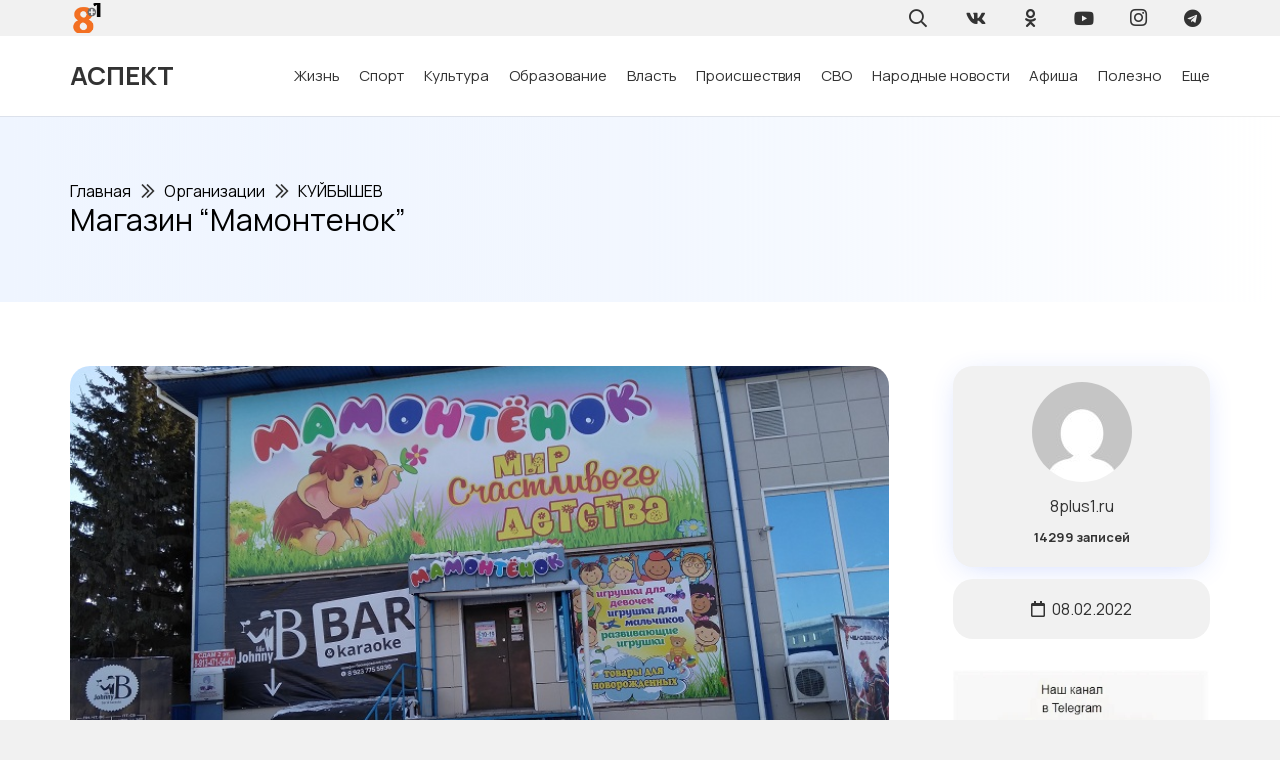

--- FILE ---
content_type: text/html; charset=UTF-8
request_url: https://8plus1.ru/magazin-mamontenok/
body_size: 114995
content:
<!DOCTYPE HTML>
<html lang="ru-RU">
<head>
	<meta charset="UTF-8">
	<meta name='robots' content='index, follow, max-image-preview:large, max-snippet:-1, max-video-preview:-1' />

	<!-- This site is optimized with the Yoast SEO Premium plugin v21.5 (Yoast SEO v22.7) - https://yoast.com/wordpress/plugins/seo/ -->
	<title>Магазин &quot;Мамонтенок&quot; - Новостной портал &quot;Восемь плюс один &quot; - 08.02.2022</title>
	<meta name="description" content="Магазин детских товаров &quot;Мамонтенок&quot; в Куйбышеве. - &quot;Восемь плюс один &quot; : 08.02.2022" />
	<link rel="canonical" href="https://8plus1.ru/magazin-mamontenok/" />
	<meta property="og:locale" content="ru_RU" />
	<meta property="og:type" content="article" />
	<meta property="og:title" content="Магазин &quot;Мамонтенок&quot;" />
	<meta property="og:description" content="Магазин детских товаров &quot;Мамонтенок&quot; в Куйбышеве." />
	<meta property="og:url" content="https://8plus1.ru/magazin-mamontenok/" />
	<meta property="og:site_name" content="Восемь плюс один" />
	<meta property="article:published_time" content="2022-02-08T12:16:14+00:00" />
	<meta property="og:image" content="https://8plus1.ru/wp-content/uploads/Mamontenok.jpg" />
	<meta property="og:image:width" content="800" />
	<meta property="og:image:height" content="600" />
	<meta property="og:image:type" content="image/jpeg" />
	<meta name="author" content="8plus1.ru" />
	<meta name="twitter:card" content="summary_large_image" />
	<meta name="twitter:label1" content="Written by" />
	<meta name="twitter:data1" content="8plus1.ru" />
	<script type="application/ld+json" class="yoast-schema-graph">{"@context":"https://schema.org","@graph":[{"@type":"WebPage","@id":"https://8plus1.ru/magazin-mamontenok/","url":"https://8plus1.ru/magazin-mamontenok/","name":"Магазин \"Мамонтенок\" - Новостной портал &quot;Восемь плюс один &quot; - 08.02.2022","isPartOf":{"@id":"https://8plus1.ru/#website"},"primaryImageOfPage":{"@id":"https://8plus1.ru/magazin-mamontenok/#primaryimage"},"image":{"@id":"https://8plus1.ru/magazin-mamontenok/#primaryimage"},"thumbnailUrl":"https://8plus1.ru/wp-content/uploads/Mamontenok.jpg","datePublished":"2022-02-08T12:16:14+00:00","dateModified":"2022-02-08T12:16:14+00:00","author":{"@id":"https://8plus1.ru/#/schema/person/a93923719959fe57a8ea7f1c31c49296"},"description":"Магазин детских товаров \"Мамонтенок\" в Куйбышеве. - &quot;Восемь плюс один &quot; : 08.02.2022","breadcrumb":{"@id":"https://8plus1.ru/magazin-mamontenok/#breadcrumb"},"inLanguage":"ru-RU","potentialAction":[{"@type":"ReadAction","target":["https://8plus1.ru/magazin-mamontenok/"]}]},{"@type":"ImageObject","inLanguage":"ru-RU","@id":"https://8plus1.ru/magazin-mamontenok/#primaryimage","url":"https://8plus1.ru/wp-content/uploads/Mamontenok.jpg","contentUrl":"https://8plus1.ru/wp-content/uploads/Mamontenok.jpg","width":800,"height":600},{"@type":"BreadcrumbList","@id":"https://8plus1.ru/magazin-mamontenok/#breadcrumb","itemListElement":[{"@type":"ListItem","position":1,"name":"Главная","item":"https://8plus1.ru/"},{"@type":"ListItem","position":2,"name":"Список новостей","item":"https://8plus1.ru/zapisi/"},{"@type":"ListItem","position":3,"name":"Магазин &#171;Мамонтенок&#187;"}]},{"@type":"WebSite","@id":"https://8plus1.ru/#website","url":"https://8plus1.ru/","name":"Восемь плюс один","description":"Городской портал &quot;Аспект&quot;","potentialAction":[{"@type":"SearchAction","target":{"@type":"EntryPoint","urlTemplate":"https://8plus1.ru/?s={search_term_string}"},"query-input":"required name=search_term_string"}],"inLanguage":"ru-RU"},{"@type":"Person","@id":"https://8plus1.ru/#/schema/person/a93923719959fe57a8ea7f1c31c49296","name":"8plus1.ru","url":"https://8plus1.ru/author/8plus1-ru/"}]}</script>
	<!-- / Yoast SEO Premium plugin. -->


<link rel='dns-prefetch' href='//fonts.googleapis.com' />
<meta name="viewport" content="width=device-width, initial-scale=1">
<meta name="SKYPE_TOOLBAR" content="SKYPE_TOOLBAR_PARSER_COMPATIBLE">
<meta name="theme-color" content="#f1f1f1">
<script>
window._wpemojiSettings = {"baseUrl":"https:\/\/s.w.org\/images\/core\/emoji\/14.0.0\/72x72\/","ext":".png","svgUrl":"https:\/\/s.w.org\/images\/core\/emoji\/14.0.0\/svg\/","svgExt":".svg","source":{"concatemoji":"https:\/\/8plus1.ru\/wp-includes\/js\/wp-emoji-release.min.js?ver=6.4.2"}};
/*! This file is auto-generated */
!function(i,n){var o,s,e;function c(e){try{var t={supportTests:e,timestamp:(new Date).valueOf()};sessionStorage.setItem(o,JSON.stringify(t))}catch(e){}}function p(e,t,n){e.clearRect(0,0,e.canvas.width,e.canvas.height),e.fillText(t,0,0);var t=new Uint32Array(e.getImageData(0,0,e.canvas.width,e.canvas.height).data),r=(e.clearRect(0,0,e.canvas.width,e.canvas.height),e.fillText(n,0,0),new Uint32Array(e.getImageData(0,0,e.canvas.width,e.canvas.height).data));return t.every(function(e,t){return e===r[t]})}function u(e,t,n){switch(t){case"flag":return n(e,"\ud83c\udff3\ufe0f\u200d\u26a7\ufe0f","\ud83c\udff3\ufe0f\u200b\u26a7\ufe0f")?!1:!n(e,"\ud83c\uddfa\ud83c\uddf3","\ud83c\uddfa\u200b\ud83c\uddf3")&&!n(e,"\ud83c\udff4\udb40\udc67\udb40\udc62\udb40\udc65\udb40\udc6e\udb40\udc67\udb40\udc7f","\ud83c\udff4\u200b\udb40\udc67\u200b\udb40\udc62\u200b\udb40\udc65\u200b\udb40\udc6e\u200b\udb40\udc67\u200b\udb40\udc7f");case"emoji":return!n(e,"\ud83e\udef1\ud83c\udffb\u200d\ud83e\udef2\ud83c\udfff","\ud83e\udef1\ud83c\udffb\u200b\ud83e\udef2\ud83c\udfff")}return!1}function f(e,t,n){var r="undefined"!=typeof WorkerGlobalScope&&self instanceof WorkerGlobalScope?new OffscreenCanvas(300,150):i.createElement("canvas"),a=r.getContext("2d",{willReadFrequently:!0}),o=(a.textBaseline="top",a.font="600 32px Arial",{});return e.forEach(function(e){o[e]=t(a,e,n)}),o}function t(e){var t=i.createElement("script");t.src=e,t.defer=!0,i.head.appendChild(t)}"undefined"!=typeof Promise&&(o="wpEmojiSettingsSupports",s=["flag","emoji"],n.supports={everything:!0,everythingExceptFlag:!0},e=new Promise(function(e){i.addEventListener("DOMContentLoaded",e,{once:!0})}),new Promise(function(t){var n=function(){try{var e=JSON.parse(sessionStorage.getItem(o));if("object"==typeof e&&"number"==typeof e.timestamp&&(new Date).valueOf()<e.timestamp+604800&&"object"==typeof e.supportTests)return e.supportTests}catch(e){}return null}();if(!n){if("undefined"!=typeof Worker&&"undefined"!=typeof OffscreenCanvas&&"undefined"!=typeof URL&&URL.createObjectURL&&"undefined"!=typeof Blob)try{var e="postMessage("+f.toString()+"("+[JSON.stringify(s),u.toString(),p.toString()].join(",")+"));",r=new Blob([e],{type:"text/javascript"}),a=new Worker(URL.createObjectURL(r),{name:"wpTestEmojiSupports"});return void(a.onmessage=function(e){c(n=e.data),a.terminate(),t(n)})}catch(e){}c(n=f(s,u,p))}t(n)}).then(function(e){for(var t in e)n.supports[t]=e[t],n.supports.everything=n.supports.everything&&n.supports[t],"flag"!==t&&(n.supports.everythingExceptFlag=n.supports.everythingExceptFlag&&n.supports[t]);n.supports.everythingExceptFlag=n.supports.everythingExceptFlag&&!n.supports.flag,n.DOMReady=!1,n.readyCallback=function(){n.DOMReady=!0}}).then(function(){return e}).then(function(){var e;n.supports.everything||(n.readyCallback(),(e=n.source||{}).concatemoji?t(e.concatemoji):e.wpemoji&&e.twemoji&&(t(e.twemoji),t(e.wpemoji)))}))}((window,document),window._wpemojiSettings);
</script>
<style id='wp-emoji-styles-inline-css'>

	img.wp-smiley, img.emoji {
		display: inline !important;
		border: none !important;
		box-shadow: none !important;
		height: 1em !important;
		width: 1em !important;
		margin: 0 0.07em !important;
		vertical-align: -0.1em !important;
		background: none !important;
		padding: 0 !important;
	}
</style>
<link rel='stylesheet' id='dashicons-css' href='https://8plus1.ru/wp-includes/css/dashicons.min.css?ver=6.4.2' media='all' />
<link rel='stylesheet' id='post-views-counter-frontend-css' href='https://8plus1.ru/wp-content/plugins/post-views-counter/css/frontend.min.css?ver=1.4.6' media='all' />
<link rel='stylesheet' id='us-fonts-css' href='https://fonts.googleapis.com/css?family=Montserrat%3A400%2C700%7CManrope%3A400%2C700&#038;display=swap&#038;ver=6.4.2' media='all' />
<link rel='stylesheet' id='us-style-css' href='https://8plus1.ru/wp-content/themes/Impreza/css/style.min.css?ver=8.18.3' media='all' />
<link rel='stylesheet' id='theme-style-css' href='https://8plus1.ru/wp-content/themes/Impreza-child/style.css?ver=8.18.3' media='all' />
<script src="https://8plus1.ru/wp-content/plugins/wp-yandex-metrika/assets/YmEc.min.js?ver=1.2.0" id="wp-yandex-metrika_YmEc-js"></script>
<script id="wp-yandex-metrika_YmEc-js-after">
window.tmpwpym={datalayername:'dataLayer',counters:JSON.parse('[{"number":"20532262","webvisor":"1"}]'),targets:JSON.parse('[]')};
</script>
<script src="https://8plus1.ru/wp-includes/js/jquery/jquery.min.js?ver=3.7.1" id="jquery-core-js"></script>
<script src="https://8plus1.ru/wp-content/plugins/wp-yandex-metrika/assets/frontend.min.js?ver=1.2.0" id="wp-yandex-metrika_frontend-js"></script>
<script id="post-views-counter-frontend-js-before">
var pvcArgsFrontend = {"mode":"js","postID":144918,"requestURL":"https:\/\/8plus1.ru\/wp-admin\/admin-ajax.php","nonce":"34e97e3991","dataStorage":"cookies","multisite":false,"path":"\/","domain":""};
</script>
<script src="https://8plus1.ru/wp-content/plugins/post-views-counter/js/frontend.min.js?ver=1.4.6" id="post-views-counter-frontend-js"></script>
<meta name="verification" content="f612c7d25f5690ad41496fcfdbf8d1" /><link rel="apple-touch-icon" sizes="180x180" href="/wp-content/uploads/fbrfg/apple-touch-icon.png">
<link rel="icon" type="image/png" sizes="32x32" href="/wp-content/uploads/fbrfg/favicon-32x32.png">
<link rel="icon" type="image/png" sizes="16x16" href="/wp-content/uploads/fbrfg/favicon-16x16.png">
<link rel="manifest" href="/wp-content/uploads/fbrfg/site.webmanifest">
<link rel="mask-icon" href="/wp-content/uploads/fbrfg/safari-pinned-tab.svg" color="#5bbad5">
<link rel="shortcut icon" href="/wp-content/uploads/fbrfg/favicon.ico">
<meta name="msapplication-TileColor" content="#da532c">
<meta name="msapplication-config" content="/wp-content/uploads/fbrfg/browserconfig.xml">
<meta name="theme-color" content="#ffffff">		<script>
			if ( ! /Android|webOS|iPhone|iPad|iPod|BlackBerry|IEMobile|Opera Mini/i.test( navigator.userAgent ) ) {
				var root = document.getElementsByTagName( 'html' )[ 0 ]
				root.className += " no-touch";
			}
		</script>
		        <!-- Yandex.Metrica counter -->
        <script type="text/javascript">
            (function (m, e, t, r, i, k, a) {
                m[i] = m[i] || function () {
                    (m[i].a = m[i].a || []).push(arguments)
                };
                m[i].l = 1 * new Date();
                k = e.createElement(t), a = e.getElementsByTagName(t)[0], k.async = 1, k.src = r, a.parentNode.insertBefore(k, a)
            })

            (window, document, "script", "https://mc.yandex.ru/metrika/tag.js", "ym");

            ym("20532262", "init", {
                clickmap: true,
                trackLinks: true,
                accurateTrackBounce: true,
                webvisor: true,
                ecommerce: "dataLayer",
                params: {
                    __ym: {
                        "ymCmsPlugin": {
                            "cms": "wordpress",
                            "cmsVersion":"6.4",
                            "pluginVersion": "1.2.0",
                            "ymCmsRip": "1554395343"
                        }
                    }
                }
            });
        </script>
        <!-- /Yandex.Metrica counter -->
        <link rel="icon" href="https://8plus1.ru/wp-content/uploads/cropped-logo-dlya-sajta-kataloga-450x450.png" sizes="32x32" />
<link rel="icon" href="https://8plus1.ru/wp-content/uploads/cropped-logo-dlya-sajta-kataloga-450x450.png" sizes="192x192" />
<link rel="apple-touch-icon" href="https://8plus1.ru/wp-content/uploads/cropped-logo-dlya-sajta-kataloga-450x450.png" />
<meta name="msapplication-TileImage" content="https://8plus1.ru/wp-content/uploads/cropped-logo-dlya-sajta-kataloga-450x450.png" />
		<style id="wp-custom-css">
			.content-block img{
	border-radius: 1.25rem;
}

blockquote{
	border: 1px solid #f5f5f5;
  padding: 10px 10px 10px 47px;
	border-radius: 1.25rem;
	font-size: 1.1rem;
	
}

.bg-gradient-1{
	background: linear-gradient(
    to right,
    #EFF5FF,
    rgba(239, 245, 255, 0.8),
    rgba(255, 255, 255, 0)
  );
}

.shadow-1{
box-shadow: 0 5px 30px -10px rgba(49,94,251,.3);
}		</style>
				<style id="us-icon-fonts">@font-face{font-display:block;font-style:normal;font-family:"fontawesome";font-weight:900;src:url("https://8plus1.ru/wp-content/themes/Impreza/fonts/fa-solid-900.woff2?ver=8.18.3") format("woff2"),url("https://8plus1.ru/wp-content/themes/Impreza/fonts/fa-solid-900.woff?ver=8.18.3") format("woff")}.fas{font-family:"fontawesome";font-weight:900}@font-face{font-display:block;font-style:normal;font-family:"fontawesome";font-weight:400;src:url("https://8plus1.ru/wp-content/themes/Impreza/fonts/fa-regular-400.woff2?ver=8.18.3") format("woff2"),url("https://8plus1.ru/wp-content/themes/Impreza/fonts/fa-regular-400.woff?ver=8.18.3") format("woff")}.far{font-family:"fontawesome";font-weight:400}@font-face{font-display:block;font-style:normal;font-family:"fontawesome";font-weight:300;src:url("https://8plus1.ru/wp-content/themes/Impreza/fonts/fa-light-300.woff2?ver=8.18.3") format("woff2"),url("https://8plus1.ru/wp-content/themes/Impreza/fonts/fa-light-300.woff?ver=8.18.3") format("woff")}.fal{font-family:"fontawesome";font-weight:300}@font-face{font-display:block;font-style:normal;font-family:"Font Awesome 5 Duotone";font-weight:900;src:url("https://8plus1.ru/wp-content/themes/Impreza/fonts/fa-duotone-900.woff2?ver=8.18.3") format("woff2"),url("https://8plus1.ru/wp-content/themes/Impreza/fonts/fa-duotone-900.woff?ver=8.18.3") format("woff")}.fad{font-family:"Font Awesome 5 Duotone";font-weight:900}.fad{position:relative}.fad:before{position:absolute}.fad:after{opacity:0.4}@font-face{font-display:block;font-style:normal;font-family:"Font Awesome 5 Brands";font-weight:400;src:url("https://8plus1.ru/wp-content/themes/Impreza/fonts/fa-brands-400.woff2?ver=8.18.3") format("woff2"),url("https://8plus1.ru/wp-content/themes/Impreza/fonts/fa-brands-400.woff?ver=8.18.3") format("woff")}.fab{font-family:"Font Awesome 5 Brands";font-weight:400}@font-face{font-display:block;font-style:normal;font-family:"Material Icons";font-weight:400;src:url("https://8plus1.ru/wp-content/themes/Impreza/fonts/material-icons.woff2?ver=8.18.3") format("woff2"),url("https://8plus1.ru/wp-content/themes/Impreza/fonts/material-icons.woff?ver=8.18.3") format("woff")}.material-icons{font-family:"Material Icons";font-weight:400}</style>
				<style id="us-theme-options-css">:root{--color-header-middle-bg:#ffffff;--color-header-middle-bg-grad:#ffffff;--color-header-middle-text:#333333;--color-header-middle-text-hover:#000000;--color-header-transparent-bg:transparent;--color-header-transparent-bg-grad:transparent;--color-header-transparent-text:rgba(255,255,255,0.66);--color-header-transparent-text-hover:#ffffff;--color-chrome-toolbar:#f1f1f1;--color-chrome-toolbar-grad:#f1f1f1;--color-header-top-bg:#f1f1f1;--color-header-top-bg-grad:#f1f1f1;--color-header-top-text:#333333;--color-header-top-text-hover:#000000;--color-header-top-transparent-bg:rgba(0,0,0,0.2);--color-header-top-transparent-bg-grad:rgba(0,0,0,0.2);--color-header-top-transparent-text:rgba(255,255,255,0.66);--color-header-top-transparent-text-hover:#fff;--color-content-bg:#ffffff;--color-content-bg-grad:#ffffff;--color-content-bg-alt:#f1f1f1;--color-content-bg-alt-grad:#f1f1f1;--color-content-border:#dddddd;--color-content-heading:#000000;--color-content-heading-grad:#000000;--color-content-text:#333333;--color-content-link:#000000;--color-content-link-hover:#000000;--color-content-primary:#000000;--color-content-primary-grad:#000000;--color-content-secondary:#333333;--color-content-secondary-grad:#333333;--color-content-faded:#999999;--color-content-overlay:rgba(0,0,0,0.75);--color-content-overlay-grad:rgba(0,0,0,0.75);--color-alt-content-bg:#333333;--color-alt-content-bg-grad:#333333;--color-alt-content-bg-alt:#000000;--color-alt-content-bg-alt-grad:#000000;--color-alt-content-border:#444444;--color-alt-content-heading:#ffffff;--color-alt-content-heading-grad:#ffffff;--color-alt-content-text:#999999;--color-alt-content-link:#ffffff;--color-alt-content-link-hover:#ffffff;--color-alt-content-primary:#ffffff;--color-alt-content-primary-grad:#ffffff;--color-alt-content-secondary:#f1f1f1;--color-alt-content-secondary-grad:#f1f1f1;--color-alt-content-faded:#666666;--color-alt-content-overlay:rgba(51,51,51,0.80);--color-alt-content-overlay-grad:rgba(51,51,51,0.80);--color-footer-bg:#ffffff;--color-footer-bg-grad:#ffffff;--color-footer-bg-alt:#f1f1f1;--color-footer-bg-alt-grad:#f1f1f1;--color-footer-border:#dddddd;--color-footer-heading:#999999;--color-footer-heading-grad:#999999;--color-footer-text:#999999;--color-footer-link:#000000;--color-footer-link-hover:#000000;--color-subfooter-bg:#ffffff;--color-subfooter-bg-grad:#ffffff;--color-subfooter-bg-alt:#f1f1f1;--color-subfooter-bg-alt-grad:#f1f1f1;--color-subfooter-border:#dddddd;--color-subfooter-heading:#999999;--color-subfooter-heading-grad:#999999;--color-subfooter-text:#999999;--color-subfooter-link:#000000;--color-subfooter-link-hover:#000000;--color-content-primary-faded:rgba(0,0,0,0.15);--box-shadow:0 5px 15px rgba(0,0,0,.15);--box-shadow-up:0 -5px 15px rgba(0,0,0,.15);--site-canvas-width:1300px;--site-content-width:1140px;--text-block-margin-bottom:0rem;--inputs-font-size:1rem;--inputs-height:2.8rem;--inputs-padding:0.8rem;--inputs-border-width:0px;--inputs-text-color:var(--color-content-text)}:root{--font-family:Manrope,sans-serif;--font-size:16px;--line-height:28px;--font-weight:400;--bold-font-weight:700;--text-transform:none;--font-style:normal;--letter-spacing:0em;--h1-font-family:Manrope,sans-serif;--h1-font-size:calc(32px + 2vw);--h1-line-height:1.2;--h1-font-weight:400;--h1-bold-font-weight:700;--h1-text-transform:none;--h1-font-style:normal;--h1-letter-spacing:0em;--h1-margin-bottom:1.5rem;--h2-font-family:var(--h1-font-family);--h2-font-size:calc(22px + 1.3vw);--h2-line-height:1.2;--h2-font-weight:var(--h1-font-weight);--h2-bold-font-weight:var(--h1-bold-font-weight);--h2-text-transform:var(--h1-text-transform);--h2-font-style:var(--h1-font-style);--h2-letter-spacing:0em;--h2-margin-bottom:1.5rem;--h3-font-family:var(--h1-font-family);--h3-font-size:calc(19px + 1vw);--h3-line-height:1.2;--h3-font-weight:var(--h1-font-weight);--h3-bold-font-weight:var(--h1-bold-font-weight);--h3-text-transform:var(--h1-text-transform);--h3-font-style:var(--h1-font-style);--h3-letter-spacing:0em;--h3-margin-bottom:1.5rem;--h4-font-family:var(--h1-font-family);--h4-font-size:calc(17px + 0.9vw);--h4-line-height:1.2;--h4-font-weight:var(--h1-font-weight);--h4-bold-font-weight:var(--h1-bold-font-weight);--h4-text-transform:var(--h1-text-transform);--h4-font-style:var(--h1-font-style);--h4-letter-spacing:0em;--h4-margin-bottom:1.5rem;--h5-font-family:var(--h1-font-family);--h5-font-size:calc(16px + 0.8vw);--h5-line-height:1.2;--h5-font-weight:var(--h1-font-weight);--h5-bold-font-weight:var(--h1-bold-font-weight);--h5-text-transform:var(--h1-text-transform);--h5-font-style:var(--h1-font-style);--h5-letter-spacing:0em;--h5-margin-bottom:1.5rem;--h6-font-family:var(--h1-font-family);--h6-font-size:calc(15px + 0.8vw);--h6-line-height:1.2;--h6-font-weight:var(--h1-font-weight);--h6-bold-font-weight:var(--h1-bold-font-weight);--h6-text-transform:var(--h1-text-transform);--h6-font-style:var(--h1-font-style);--h6-letter-spacing:0em;--h6-margin-bottom:1.5rem}h1{font-family:var(--h1-font-family,inherit);font-weight:var(--h1-font-weight,inherit);font-size:var(--h1-font-size,inherit);font-style:var(--h1-font-style,inherit);line-height:var(--h1-line-height,1.4);letter-spacing:var(--h1-letter-spacing,inherit);text-transform:var(--h1-text-transform,inherit);margin-bottom:var(--h1-margin-bottom,1.5rem)}h1>strong{font-weight:var(--h1-bold-font-weight,bold)}h2{font-family:var(--h2-font-family,inherit);font-weight:var(--h2-font-weight,inherit);font-size:var(--h2-font-size,inherit);font-style:var(--h2-font-style,inherit);line-height:var(--h2-line-height,1.4);letter-spacing:var(--h2-letter-spacing,inherit);text-transform:var(--h2-text-transform,inherit);margin-bottom:var(--h2-margin-bottom,1.5rem)}h2>strong{font-weight:var(--h2-bold-font-weight,bold)}h3{font-family:var(--h3-font-family,inherit);font-weight:var(--h3-font-weight,inherit);font-size:var(--h3-font-size,inherit);font-style:var(--h3-font-style,inherit);line-height:var(--h3-line-height,1.4);letter-spacing:var(--h3-letter-spacing,inherit);text-transform:var(--h3-text-transform,inherit);margin-bottom:var(--h3-margin-bottom,1.5rem)}h3>strong{font-weight:var(--h3-bold-font-weight,bold)}h4{font-family:var(--h4-font-family,inherit);font-weight:var(--h4-font-weight,inherit);font-size:var(--h4-font-size,inherit);font-style:var(--h4-font-style,inherit);line-height:var(--h4-line-height,1.4);letter-spacing:var(--h4-letter-spacing,inherit);text-transform:var(--h4-text-transform,inherit);margin-bottom:var(--h4-margin-bottom,1.5rem)}h4>strong{font-weight:var(--h4-bold-font-weight,bold)}h5{font-family:var(--h5-font-family,inherit);font-weight:var(--h5-font-weight,inherit);font-size:var(--h5-font-size,inherit);font-style:var(--h5-font-style,inherit);line-height:var(--h5-line-height,1.4);letter-spacing:var(--h5-letter-spacing,inherit);text-transform:var(--h5-text-transform,inherit);margin-bottom:var(--h5-margin-bottom,1.5rem)}h5>strong{font-weight:var(--h5-bold-font-weight,bold)}h6{font-family:var(--h6-font-family,inherit);font-weight:var(--h6-font-weight,inherit);font-size:var(--h6-font-size,inherit);font-style:var(--h6-font-style,inherit);line-height:var(--h6-line-height,1.4);letter-spacing:var(--h6-letter-spacing,inherit);text-transform:var(--h6-text-transform,inherit);margin-bottom:var(--h6-margin-bottom,1.5rem)}h6>strong{font-weight:var(--h6-bold-font-weight,bold)}body{background:var(--color-content-bg-alt)}@media (max-width:1220px){.l-main .aligncenter{max-width:calc(100vw - 5rem)}}@media (min-width:1381px){body.usb_preview .hide_on_default{opacity:0.25!important}.vc_hidden-lg,body:not(.usb_preview) .hide_on_default{display:none!important}.default_align_left{text-align:left;justify-content:flex-start}.default_align_right{text-align:right;justify-content:flex-end}.default_align_center{text-align:center;justify-content:center}.default_align_justify{justify-content:space-between}.w-hwrapper>.default_align_justify,.default_align_justify>.w-btn{width:100%}}@media (min-width:1025px) and (max-width:1380px){body.usb_preview .hide_on_laptops{opacity:0.25!important}.vc_hidden-md,body:not(.usb_preview) .hide_on_laptops{display:none!important}.laptops_align_left{text-align:left;justify-content:flex-start}.laptops_align_right{text-align:right;justify-content:flex-end}.laptops_align_center{text-align:center;justify-content:center}.laptops_align_justify{justify-content:space-between}.w-hwrapper>.laptops_align_justify,.laptops_align_justify>.w-btn{width:100%}.g-cols.via_grid[style*="--laptops-gap"]{grid-gap:var(--laptops-gap,3rem)}}@media (min-width:601px) and (max-width:1024px){body.usb_preview .hide_on_tablets{opacity:0.25!important}.vc_hidden-sm,body:not(.usb_preview) .hide_on_tablets{display:none!important}.tablets_align_left{text-align:left;justify-content:flex-start}.tablets_align_right{text-align:right;justify-content:flex-end}.tablets_align_center{text-align:center;justify-content:center}.tablets_align_justify{justify-content:space-between}.w-hwrapper>.tablets_align_justify,.tablets_align_justify>.w-btn{width:100%}.g-cols.via_grid[style*="--tablets-gap"]{grid-gap:var(--tablets-gap,3rem)}}@media (max-width:600px){body.usb_preview .hide_on_mobiles{opacity:0.25!important}.vc_hidden-xs,body:not(.usb_preview) .hide_on_mobiles{display:none!important}.mobiles_align_left{text-align:left;justify-content:flex-start}.mobiles_align_right{text-align:right;justify-content:flex-end}.mobiles_align_center{text-align:center;justify-content:center}.mobiles_align_justify{justify-content:space-between}.w-hwrapper>.mobiles_align_justify,.mobiles_align_justify>.w-btn{width:100%}.w-hwrapper.stack_on_mobiles{display:block}.w-hwrapper.stack_on_mobiles>*{display:block;margin:0 0 var(--hwrapper-gap,1.2rem)}.w-hwrapper.stack_on_mobiles>:last-child{margin-bottom:0}.g-cols.via_grid[style*="--mobiles-gap"]{grid-gap:var(--mobiles-gap,1.5rem)}}@media (max-width:1380px){.g-cols.laptops-cols_1{grid-template-columns:100%}.g-cols.laptops-cols_1.reversed>div:last-of-type{order:-1}.g-cols.laptops-cols_2{grid-template-columns:repeat(2,1fr)}.g-cols.laptops-cols_3{grid-template-columns:repeat(3,1fr)}.g-cols.laptops-cols_4{grid-template-columns:repeat(4,1fr)}.g-cols.laptops-cols_5{grid-template-columns:repeat(5,1fr)}.g-cols.laptops-cols_6{grid-template-columns:repeat(6,1fr)}.g-cols.laptops-cols_1-2{grid-template-columns:1fr 2fr}.g-cols.laptops-cols_2-1{grid-template-columns:2fr 1fr}.g-cols.laptops-cols_2-3{grid-template-columns:2fr 3fr}.g-cols.laptops-cols_3-2{grid-template-columns:3fr 2fr}.g-cols.laptops-cols_1-3{grid-template-columns:1fr 3fr}.g-cols.laptops-cols_3-1{grid-template-columns:3fr 1fr}.g-cols.laptops-cols_1-4{grid-template-columns:1fr 4fr}.g-cols.laptops-cols_4-1{grid-template-columns:4fr 1fr}.g-cols.laptops-cols_1-5{grid-template-columns:1fr 5fr}.g-cols.laptops-cols_5-1{grid-template-columns:5fr 1fr}.g-cols.laptops-cols_1-2-1{grid-template-columns:1fr 2fr 1fr}.g-cols.laptops-cols_1-3-1{grid-template-columns:1fr 3fr 1fr}.g-cols.laptops-cols_1-4-1{grid-template-columns:1fr 4fr 1fr}}@media (max-width:1024px){.g-cols.tablets-cols_1{grid-template-columns:100%}.g-cols.tablets-cols_1.reversed>div:last-of-type{order:-1}.g-cols.tablets-cols_2{grid-template-columns:repeat(2,1fr)}.g-cols.tablets-cols_3{grid-template-columns:repeat(3,1fr)}.g-cols.tablets-cols_4{grid-template-columns:repeat(4,1fr)}.g-cols.tablets-cols_5{grid-template-columns:repeat(5,1fr)}.g-cols.tablets-cols_6{grid-template-columns:repeat(6,1fr)}.g-cols.tablets-cols_1-2{grid-template-columns:1fr 2fr}.g-cols.tablets-cols_2-1{grid-template-columns:2fr 1fr}.g-cols.tablets-cols_2-3{grid-template-columns:2fr 3fr}.g-cols.tablets-cols_3-2{grid-template-columns:3fr 2fr}.g-cols.tablets-cols_1-3{grid-template-columns:1fr 3fr}.g-cols.tablets-cols_3-1{grid-template-columns:3fr 1fr}.g-cols.tablets-cols_1-4{grid-template-columns:1fr 4fr}.g-cols.tablets-cols_4-1{grid-template-columns:4fr 1fr}.g-cols.tablets-cols_1-5{grid-template-columns:1fr 5fr}.g-cols.tablets-cols_5-1{grid-template-columns:5fr 1fr}.g-cols.tablets-cols_1-2-1{grid-template-columns:1fr 2fr 1fr}.g-cols.tablets-cols_1-3-1{grid-template-columns:1fr 3fr 1fr}.g-cols.tablets-cols_1-4-1{grid-template-columns:1fr 4fr 1fr}}@media (max-width:600px){.g-cols.mobiles-cols_1{grid-template-columns:100%}.g-cols.mobiles-cols_1.reversed>div:last-of-type{order:-1}.g-cols.mobiles-cols_2{grid-template-columns:repeat(2,1fr)}.g-cols.mobiles-cols_3{grid-template-columns:repeat(3,1fr)}.g-cols.mobiles-cols_4{grid-template-columns:repeat(4,1fr)}.g-cols.mobiles-cols_5{grid-template-columns:repeat(5,1fr)}.g-cols.mobiles-cols_6{grid-template-columns:repeat(6,1fr)}.g-cols.mobiles-cols_1-2{grid-template-columns:1fr 2fr}.g-cols.mobiles-cols_2-1{grid-template-columns:2fr 1fr}.g-cols.mobiles-cols_2-3{grid-template-columns:2fr 3fr}.g-cols.mobiles-cols_3-2{grid-template-columns:3fr 2fr}.g-cols.mobiles-cols_1-3{grid-template-columns:1fr 3fr}.g-cols.mobiles-cols_3-1{grid-template-columns:3fr 1fr}.g-cols.mobiles-cols_1-4{grid-template-columns:1fr 4fr}.g-cols.mobiles-cols_4-1{grid-template-columns:4fr 1fr}.g-cols.mobiles-cols_1-5{grid-template-columns:1fr 5fr}.g-cols.mobiles-cols_5-1{grid-template-columns:5fr 1fr}.g-cols.mobiles-cols_1-2-1{grid-template-columns:1fr 2fr 1fr}.g-cols.mobiles-cols_1-3-1{grid-template-columns:1fr 3fr 1fr}.g-cols.mobiles-cols_1-4-1{grid-template-columns:1fr 4fr 1fr}.g-cols:not([style*="--gap"]){grid-gap:1.5rem}}@media (max-width:599px){.l-canvas{overflow:hidden}.g-cols.stacking_default.reversed>div:last-of-type{order:-1}.g-cols.stacking_default.via_flex>div:not([class*="vc_col-xs"]){width:100%;margin:0 0 1.5rem}.g-cols.stacking_default.via_grid.mobiles-cols_1{grid-template-columns:100%}.g-cols.stacking_default.via_flex.type_boxes>div,.g-cols.stacking_default.via_flex.reversed>div:first-child,.g-cols.stacking_default.via_flex:not(.reversed)>div:last-child,.g-cols.stacking_default.via_flex>div.has_bg_color{margin-bottom:0}.g-cols.stacking_default.via_flex.type_default>.wpb_column.stretched{margin-left:-1rem;margin-right:-1rem}.g-cols.stacking_default.via_grid.mobiles-cols_1>.wpb_column.stretched,.g-cols.stacking_default.via_flex.type_boxes>.wpb_column.stretched{margin-left:-2.5rem;margin-right:-2.5rem;width:auto}.vc_column-inner.type_sticky>.wpb_wrapper,.vc_column_container.type_sticky>.vc_column-inner{top:0!important}}@media (min-width:600px){body:not(.rtl) .l-section.for_sidebar.at_left>div>.l-sidebar,.rtl .l-section.for_sidebar.at_right>div>.l-sidebar{order:-1}.vc_column_container.type_sticky>.vc_column-inner,.vc_column-inner.type_sticky>.wpb_wrapper{position:-webkit-sticky;position:sticky}.l-section.type_sticky{position:-webkit-sticky;position:sticky;top:0;z-index:11;transform:translateZ(0); transition:top 0.3s cubic-bezier(.78,.13,.15,.86) 0.1s}.header_hor .l-header.post_fixed.sticky_auto_hide{z-index:12}.admin-bar .l-section.type_sticky{top:32px}.l-section.type_sticky>.l-section-h{transition:padding-top 0.3s}.header_hor .l-header.pos_fixed:not(.down)~.l-main .l-section.type_sticky:not(:first-of-type){top:var(--header-sticky-height)}.admin-bar.header_hor .l-header.pos_fixed:not(.down)~.l-main .l-section.type_sticky:not(:first-of-type){top:calc( var(--header-sticky-height) + 32px )}.header_hor .l-header.pos_fixed.sticky:not(.down)~.l-main .l-section.type_sticky:first-of-type>.l-section-h{padding-top:var(--header-sticky-height)}.header_hor.headerinpos_bottom .l-header.pos_fixed.sticky:not(.down)~.l-main .l-section.type_sticky:first-of-type>.l-section-h{padding-bottom:var(--header-sticky-height)!important}}@media screen and (min-width:1220px){.g-cols.via_flex.type_default>.wpb_column.stretched:first-of-type{margin-left:calc( var(--site-content-width) / 2 + 0px / 2 + 1.5rem - 50vw)}.g-cols.via_flex.type_default>.wpb_column.stretched:last-of-type{margin-right:calc( var(--site-content-width) / 2 + 0px / 2 + 1.5rem - 50vw)}.l-main .alignfull, .w-separator.width_screen,.g-cols.via_grid>.wpb_column.stretched:first-of-type,.g-cols.via_flex.type_boxes>.wpb_column.stretched:first-of-type{margin-left:calc( var(--site-content-width) / 2 + 0px / 2 - 50vw )}.l-main .alignfull, .w-separator.width_screen,.g-cols.via_grid>.wpb_column.stretched:last-of-type,.g-cols.via_flex.type_boxes>.wpb_column.stretched:last-of-type{margin-right:calc( var(--site-content-width) / 2 + 0px / 2 - 50vw )}}@media (max-width:600px){.w-form-row.for_submit[style*=btn-size-mobiles] .w-btn{font-size:var(--btn-size-mobiles)!important}}a,button,input[type=submit],.ui-slider-handle{outline:none!important}.w-toplink,.w-header-show{background:rgba(0,0,0,0.3)}.no-touch .w-toplink.active:hover,.no-touch .w-header-show:hover{background:var(--color-content-primary-grad)}button[type=submit]:not(.w-btn),input[type=submit]:not(.w-btn),.us-nav-style_1>*,.navstyle_1>.owl-nav button,.us-btn-style_1{font-size:16px;line-height:1.2!important;font-weight:700;font-style:normal;text-transform:none;letter-spacing:0em;border-radius:0.3em;padding:1.0em 2.0em;background:#f26f21;border-color:transparent;color:#ffffff!important}button[type=submit]:not(.w-btn):before,input[type=submit]:not(.w-btn),.us-nav-style_1>*:before,.navstyle_1>.owl-nav button:before,.us-btn-style_1:before{border-width:0px}.no-touch button[type=submit]:not(.w-btn):hover,.no-touch input[type=submit]:not(.w-btn):hover,.us-nav-style_1>span.current,.no-touch .us-nav-style_1>a:hover,.no-touch .navstyle_1>.owl-nav button:hover,.no-touch .us-btn-style_1:hover{background:#c26d3a;border-color:transparent;color:#ffffff!important}.us-nav-style_1>*{min-width:calc(1.2em + 2 * 1.0em)}.us-nav-style_2>*,.navstyle_2>.owl-nav button,.us-btn-style_2{font-size:16px;line-height:1.2!important;font-weight:700;font-style:normal;text-transform:none;letter-spacing:0em;border-radius:0.3em;padding:1.0em 2.0em;background:var(--color-content-border);border-color:transparent;color:var(--color-content-text)!important}.us-nav-style_2>*:before,.navstyle_2>.owl-nav button:before,.us-btn-style_2:before{border-width:0px}.us-nav-style_2>span.current,.no-touch .us-nav-style_2>a:hover,.no-touch .navstyle_2>.owl-nav button:hover,.no-touch .us-btn-style_2:hover{background:var(--color-content-text);border-color:transparent;color:var(--color-content-bg)!important}.us-nav-style_2>*{min-width:calc(1.2em + 2 * 1.0em)}.w-filter.state_desktop.style_drop_default .w-filter-item-title,.select2-selection,select,textarea,input:not([type=submit]){font-weight:400;letter-spacing:0em;border-radius:0.3rem;background:var(--color-content-bg-alt);border-color:var(--color-content-border);color:var(--color-content-text);box-shadow:0px 1px 0px 0px rgba(0,0,0,0.08) inset}.w-filter.state_desktop.style_drop_default .w-filter-item-title:focus,.select2-container--open .select2-selection,select:focus,textarea:focus,input:not([type=submit]):focus{box-shadow:0px 0px 0px 2px var(--color-content-primary)}.w-form-row.move_label .w-form-row-label{font-size:1rem;top:calc(2.8rem/2 + 0px - 0.7em);margin:0 0.8rem;background-color:var(--color-content-bg-alt);color:var(--color-content-text)}.w-form-row.with_icon.move_label .w-form-row-label{margin-left:calc(1.6em + 0.8rem)}.color_alternate input:not([type=submit]),.color_alternate textarea,.color_alternate select,.color_alternate .move_label .w-form-row-label{background:var(--color-alt-content-bg-alt-grad)}.color_footer-top input:not([type=submit]),.color_footer-top textarea,.color_footer-top select,.color_footer-top .w-form-row.move_label .w-form-row-label{background:var(--color-subfooter-bg-alt-grad)}.color_footer-bottom input:not([type=submit]),.color_footer-bottom textarea,.color_footer-bottom select,.color_footer-bottom .w-form-row.move_label .w-form-row-label{background:var(--color-footer-bg-alt-grad)}.color_alternate input:not([type=submit]),.color_alternate textarea,.color_alternate select{border-color:var(--color-alt-content-border)}.color_footer-top input:not([type=submit]),.color_footer-top textarea,.color_footer-top select{border-color:var(--color-subfooter-border)}.color_footer-bottom input:not([type=submit]),.color_footer-bottom textarea,.color_footer-bottom select{border-color:var(--color-footer-border)}.color_alternate input:not([type=submit]),.color_alternate textarea,.color_alternate select,.color_alternate .w-form-row-field>i,.color_alternate .w-form-row-field:after,.color_alternate .widget_search form:after,.color_footer-top input:not([type=submit]),.color_footer-top textarea,.color_footer-top select,.color_footer-top .w-form-row-field>i,.color_footer-top .w-form-row-field:after,.color_footer-top .widget_search form:after,.color_footer-bottom input:not([type=submit]),.color_footer-bottom textarea,.color_footer-bottom select,.color_footer-bottom .w-form-row-field>i,.color_footer-bottom .w-form-row-field:after,.color_footer-bottom .widget_search form:after{color:inherit}.leaflet-default-icon-path{background-image:url(https://8plus1.ru/wp-content/themes/Impreza/common/css/vendor/images/marker-icon.png)}</style>
				<style id="us-current-header-css"> .l-subheader.at_top,.l-subheader.at_top .w-dropdown-list,.l-subheader.at_top .type_mobile .w-nav-list.level_1{background:var(--color-header-top-bg);color:var(--color-header-top-text)}.no-touch .l-subheader.at_top a:hover,.no-touch .l-header.bg_transparent .l-subheader.at_top .w-dropdown.opened a:hover{color:var(--color-header-top-text-hover)}.l-header.bg_transparent:not(.sticky) .l-subheader.at_top{background:var(--color-header-top-transparent-bg);color:var(--color-header-top-transparent-text)}.no-touch .l-header.bg_transparent:not(.sticky) .at_top .w-cart-link:hover,.no-touch .l-header.bg_transparent:not(.sticky) .at_top .w-text a:hover,.no-touch .l-header.bg_transparent:not(.sticky) .at_top .w-html a:hover,.no-touch .l-header.bg_transparent:not(.sticky) .at_top .w-nav>a:hover,.no-touch .l-header.bg_transparent:not(.sticky) .at_top .w-menu a:hover,.no-touch .l-header.bg_transparent:not(.sticky) .at_top .w-search>a:hover,.no-touch .l-header.bg_transparent:not(.sticky) .at_top .w-dropdown a:hover,.no-touch .l-header.bg_transparent:not(.sticky) .at_top .type_desktop .menu-item.level_1:hover>a{color:var(--color-header-top-transparent-text-hover)}.l-subheader.at_middle,.l-subheader.at_middle .w-dropdown-list,.l-subheader.at_middle .type_mobile .w-nav-list.level_1{background:var(--color-header-middle-bg);color:var(--color-header-middle-text)}.no-touch .l-subheader.at_middle a:hover,.no-touch .l-header.bg_transparent .l-subheader.at_middle .w-dropdown.opened a:hover{color:var(--color-header-middle-text-hover)}.l-header.bg_transparent:not(.sticky) .l-subheader.at_middle{background:var(--color-header-transparent-bg);color:var(--color-header-transparent-text)}.no-touch .l-header.bg_transparent:not(.sticky) .at_middle .w-cart-link:hover,.no-touch .l-header.bg_transparent:not(.sticky) .at_middle .w-text a:hover,.no-touch .l-header.bg_transparent:not(.sticky) .at_middle .w-html a:hover,.no-touch .l-header.bg_transparent:not(.sticky) .at_middle .w-nav>a:hover,.no-touch .l-header.bg_transparent:not(.sticky) .at_middle .w-menu a:hover,.no-touch .l-header.bg_transparent:not(.sticky) .at_middle .w-search>a:hover,.no-touch .l-header.bg_transparent:not(.sticky) .at_middle .w-dropdown a:hover,.no-touch .l-header.bg_transparent:not(.sticky) .at_middle .type_desktop .menu-item.level_1:hover>a{color:var(--color-header-transparent-text-hover)}.header_ver .l-header{background:var(--color-header-middle-bg);color:var(--color-header-middle-text)}@media (min-width:1381px){.hidden_for_default{display:none!important}.l-subheader.at_bottom{display:none}.l-header{position:relative;z-index:111;width:100%}.l-subheader{margin:0 auto}.l-subheader.width_full{padding-left:1.5rem;padding-right:1.5rem}.l-subheader-h{display:flex;align-items:center;position:relative;margin:0 auto;max-width:var(--site-content-width,1200px);height:inherit}.w-header-show{display:none}.l-header.pos_fixed{position:fixed;left:0}.l-header.pos_fixed:not(.notransition) .l-subheader{transition-property:transform,background,box-shadow,line-height,height;transition-duration:.3s;transition-timing-function:cubic-bezier(.78,.13,.15,.86)}.headerinpos_bottom.sticky_first_section .l-header.pos_fixed{position:fixed!important}.header_hor .l-header.sticky_auto_hide{transition:transform .3s cubic-bezier(.78,.13,.15,.86) .1s}.header_hor .l-header.sticky_auto_hide.down{transform:translateY(-110%)}.l-header.bg_transparent:not(.sticky) .l-subheader{box-shadow:none!important;background:none}.l-header.bg_transparent~.l-main .l-section.width_full.height_auto:first-of-type>.l-section-h{padding-top:0!important;padding-bottom:0!important}.l-header.pos_static.bg_transparent{position:absolute;left:0}.l-subheader.width_full .l-subheader-h{max-width:none!important}.l-header.shadow_thin .l-subheader.at_middle,.l-header.shadow_thin .l-subheader.at_bottom{box-shadow:0 1px 0 rgba(0,0,0,0.08)}.l-header.shadow_wide .l-subheader.at_middle,.l-header.shadow_wide .l-subheader.at_bottom{box-shadow:0 3px 5px -1px rgba(0,0,0,0.1),0 2px 1px -1px rgba(0,0,0,0.05)}.header_hor .l-subheader-cell>.w-cart{margin-left:0;margin-right:0}:root{--header-height:140px;--header-sticky-height:60px}.l-header:before{content:'140'}.l-header.sticky:before{content:'60'}.l-subheader.at_top{line-height:60px;height:60px}.l-header.sticky .l-subheader.at_top{line-height:0px;height:0px;overflow:hidden}.l-subheader.at_middle{line-height:80px;height:80px}.l-header.sticky .l-subheader.at_middle{line-height:60px;height:60px}.l-subheader.at_bottom{line-height:50px;height:50px}.l-header.sticky .l-subheader.at_bottom{line-height:50px;height:50px}.headerinpos_above .l-header.pos_fixed{overflow:hidden;transition:transform 0.3s;transform:translate3d(0,-100%,0)}.headerinpos_above .l-header.pos_fixed.sticky{overflow:visible;transform:none}.headerinpos_above .l-header.pos_fixed~.l-section>.l-section-h,.headerinpos_above .l-header.pos_fixed~.l-main .l-section:first-of-type>.l-section-h{padding-top:0!important}.headerinpos_below .l-header.pos_fixed:not(.sticky){position:absolute;top:100%}.headerinpos_below .l-header.pos_fixed~.l-main>.l-section:first-of-type>.l-section-h{padding-top:0!important}.headerinpos_below .l-header.pos_fixed~.l-main .l-section.full_height:nth-of-type(2){min-height:100vh}.headerinpos_below .l-header.pos_fixed~.l-main>.l-section:nth-of-type(2)>.l-section-h{padding-top:var(--header-height)}.headerinpos_bottom .l-header.pos_fixed:not(.sticky){position:absolute;top:100vh}.headerinpos_bottom .l-header.pos_fixed~.l-main>.l-section:first-of-type>.l-section-h{padding-top:0!important}.headerinpos_bottom .l-header.pos_fixed~.l-main>.l-section:first-of-type>.l-section-h{padding-bottom:var(--header-height)}.headerinpos_bottom .l-header.pos_fixed.bg_transparent~.l-main .l-section.valign_center:not(.height_auto):first-of-type>.l-section-h{top:calc( var(--header-height) / 2 )}.headerinpos_bottom .l-header.pos_fixed:not(.sticky) .w-cart-dropdown,.headerinpos_bottom .l-header.pos_fixed:not(.sticky) .w-nav.type_desktop .w-nav-list.level_2{bottom:100%;transform-origin:0 100%}.headerinpos_bottom .l-header.pos_fixed:not(.sticky) .w-nav.type_mobile.m_layout_dropdown .w-nav-list.level_1{top:auto;bottom:100%;box-shadow:var(--box-shadow-up)}.headerinpos_bottom .l-header.pos_fixed:not(.sticky) .w-nav.type_desktop .w-nav-list.level_3,.headerinpos_bottom .l-header.pos_fixed:not(.sticky) .w-nav.type_desktop .w-nav-list.level_4{top:auto;bottom:0;transform-origin:0 100%}.headerinpos_bottom .l-header.pos_fixed:not(.sticky) .w-dropdown-list{top:auto;bottom:-0.4em;padding-top:0.4em;padding-bottom:2.4em}.admin-bar .l-header.pos_static.bg_solid~.l-main .l-section.full_height:first-of-type{min-height:calc( 100vh - var(--header-height) - 32px )}.admin-bar .l-header.pos_fixed:not(.sticky_auto_hide)~.l-main .l-section.full_height:not(:first-of-type){min-height:calc( 100vh - var(--header-sticky-height) - 32px )}.admin-bar.headerinpos_below .l-header.pos_fixed~.l-main .l-section.full_height:nth-of-type(2){min-height:calc(100vh - 32px)}}@media (min-width:1025px) and (max-width:1380px){.hidden_for_laptops{display:none!important}.l-subheader.at_bottom{display:none}.l-header{position:relative;z-index:111;width:100%}.l-subheader{margin:0 auto}.l-subheader.width_full{padding-left:1.5rem;padding-right:1.5rem}.l-subheader-h{display:flex;align-items:center;position:relative;margin:0 auto;max-width:var(--site-content-width,1200px);height:inherit}.w-header-show{display:none}.l-header.pos_fixed{position:fixed;left:0}.l-header.pos_fixed:not(.notransition) .l-subheader{transition-property:transform,background,box-shadow,line-height,height;transition-duration:.3s;transition-timing-function:cubic-bezier(.78,.13,.15,.86)}.headerinpos_bottom.sticky_first_section .l-header.pos_fixed{position:fixed!important}.header_hor .l-header.sticky_auto_hide{transition:transform .3s cubic-bezier(.78,.13,.15,.86) .1s}.header_hor .l-header.sticky_auto_hide.down{transform:translateY(-110%)}.l-header.bg_transparent:not(.sticky) .l-subheader{box-shadow:none!important;background:none}.l-header.bg_transparent~.l-main .l-section.width_full.height_auto:first-of-type>.l-section-h{padding-top:0!important;padding-bottom:0!important}.l-header.pos_static.bg_transparent{position:absolute;left:0}.l-subheader.width_full .l-subheader-h{max-width:none!important}.l-header.shadow_thin .l-subheader.at_middle,.l-header.shadow_thin .l-subheader.at_bottom{box-shadow:0 1px 0 rgba(0,0,0,0.08)}.l-header.shadow_wide .l-subheader.at_middle,.l-header.shadow_wide .l-subheader.at_bottom{box-shadow:0 3px 5px -1px rgba(0,0,0,0.1),0 2px 1px -1px rgba(0,0,0,0.05)}.header_hor .l-subheader-cell>.w-cart{margin-left:0;margin-right:0}:root{--header-height:116px;--header-sticky-height:60px}.l-header:before{content:'116'}.l-header.sticky:before{content:'60'}.l-subheader.at_top{line-height:36px;height:36px}.l-header.sticky .l-subheader.at_top{line-height:0px;height:0px;overflow:hidden}.l-subheader.at_middle{line-height:80px;height:80px}.l-header.sticky .l-subheader.at_middle{line-height:60px;height:60px}.l-subheader.at_bottom{line-height:50px;height:50px}.l-header.sticky .l-subheader.at_bottom{line-height:50px;height:50px}.headerinpos_above .l-header.pos_fixed{overflow:hidden;transition:transform 0.3s;transform:translate3d(0,-100%,0)}.headerinpos_above .l-header.pos_fixed.sticky{overflow:visible;transform:none}.headerinpos_above .l-header.pos_fixed~.l-section>.l-section-h,.headerinpos_above .l-header.pos_fixed~.l-main .l-section:first-of-type>.l-section-h{padding-top:0!important}.headerinpos_below .l-header.pos_fixed:not(.sticky){position:absolute;top:100%}.headerinpos_below .l-header.pos_fixed~.l-main>.l-section:first-of-type>.l-section-h{padding-top:0!important}.headerinpos_below .l-header.pos_fixed~.l-main .l-section.full_height:nth-of-type(2){min-height:100vh}.headerinpos_below .l-header.pos_fixed~.l-main>.l-section:nth-of-type(2)>.l-section-h{padding-top:var(--header-height)}.headerinpos_bottom .l-header.pos_fixed:not(.sticky){position:absolute;top:100vh}.headerinpos_bottom .l-header.pos_fixed~.l-main>.l-section:first-of-type>.l-section-h{padding-top:0!important}.headerinpos_bottom .l-header.pos_fixed~.l-main>.l-section:first-of-type>.l-section-h{padding-bottom:var(--header-height)}.headerinpos_bottom .l-header.pos_fixed.bg_transparent~.l-main .l-section.valign_center:not(.height_auto):first-of-type>.l-section-h{top:calc( var(--header-height) / 2 )}.headerinpos_bottom .l-header.pos_fixed:not(.sticky) .w-cart-dropdown,.headerinpos_bottom .l-header.pos_fixed:not(.sticky) .w-nav.type_desktop .w-nav-list.level_2{bottom:100%;transform-origin:0 100%}.headerinpos_bottom .l-header.pos_fixed:not(.sticky) .w-nav.type_mobile.m_layout_dropdown .w-nav-list.level_1{top:auto;bottom:100%;box-shadow:var(--box-shadow-up)}.headerinpos_bottom .l-header.pos_fixed:not(.sticky) .w-nav.type_desktop .w-nav-list.level_3,.headerinpos_bottom .l-header.pos_fixed:not(.sticky) .w-nav.type_desktop .w-nav-list.level_4{top:auto;bottom:0;transform-origin:0 100%}.headerinpos_bottom .l-header.pos_fixed:not(.sticky) .w-dropdown-list{top:auto;bottom:-0.4em;padding-top:0.4em;padding-bottom:2.4em}.admin-bar .l-header.pos_static.bg_solid~.l-main .l-section.full_height:first-of-type{min-height:calc( 100vh - var(--header-height) - 32px )}.admin-bar .l-header.pos_fixed:not(.sticky_auto_hide)~.l-main .l-section.full_height:not(:first-of-type){min-height:calc( 100vh - var(--header-sticky-height) - 32px )}.admin-bar.headerinpos_below .l-header.pos_fixed~.l-main .l-section.full_height:nth-of-type(2){min-height:calc(100vh - 32px)}}@media (min-width:601px) and (max-width:1024px){.hidden_for_tablets{display:none!important}.l-subheader.at_bottom{display:none}.l-header{position:relative;z-index:111;width:100%}.l-subheader{margin:0 auto}.l-subheader.width_full{padding-left:1.5rem;padding-right:1.5rem}.l-subheader-h{display:flex;align-items:center;position:relative;margin:0 auto;max-width:var(--site-content-width,1200px);height:inherit}.w-header-show{display:none}.l-header.pos_fixed{position:fixed;left:0}.l-header.pos_fixed:not(.notransition) .l-subheader{transition-property:transform,background,box-shadow,line-height,height;transition-duration:.3s;transition-timing-function:cubic-bezier(.78,.13,.15,.86)}.headerinpos_bottom.sticky_first_section .l-header.pos_fixed{position:fixed!important}.header_hor .l-header.sticky_auto_hide{transition:transform .3s cubic-bezier(.78,.13,.15,.86) .1s}.header_hor .l-header.sticky_auto_hide.down{transform:translateY(-110%)}.l-header.bg_transparent:not(.sticky) .l-subheader{box-shadow:none!important;background:none}.l-header.bg_transparent~.l-main .l-section.width_full.height_auto:first-of-type>.l-section-h{padding-top:0!important;padding-bottom:0!important}.l-header.pos_static.bg_transparent{position:absolute;left:0}.l-subheader.width_full .l-subheader-h{max-width:none!important}.l-header.shadow_thin .l-subheader.at_middle,.l-header.shadow_thin .l-subheader.at_bottom{box-shadow:0 1px 0 rgba(0,0,0,0.08)}.l-header.shadow_wide .l-subheader.at_middle,.l-header.shadow_wide .l-subheader.at_bottom{box-shadow:0 3px 5px -1px rgba(0,0,0,0.1),0 2px 1px -1px rgba(0,0,0,0.05)}.header_hor .l-subheader-cell>.w-cart{margin-left:0;margin-right:0}:root{--header-height:116px;--header-sticky-height:50px}.l-header:before{content:'116'}.l-header.sticky:before{content:'50'}.l-subheader.at_top{line-height:36px;height:36px}.l-header.sticky .l-subheader.at_top{line-height:0px;height:0px;overflow:hidden}.l-subheader.at_middle{line-height:80px;height:80px}.l-header.sticky .l-subheader.at_middle{line-height:50px;height:50px}.l-subheader.at_bottom{line-height:50px;height:50px}.l-header.sticky .l-subheader.at_bottom{line-height:50px;height:50px}}@media (max-width:600px){.hidden_for_mobiles{display:none!important}.l-subheader.at_top{display:none}.l-subheader.at_bottom{display:none}.l-header{position:relative;z-index:111;width:100%}.l-subheader{margin:0 auto}.l-subheader.width_full{padding-left:1.5rem;padding-right:1.5rem}.l-subheader-h{display:flex;align-items:center;position:relative;margin:0 auto;max-width:var(--site-content-width,1200px);height:inherit}.w-header-show{display:none}.l-header.pos_fixed{position:fixed;left:0}.l-header.pos_fixed:not(.notransition) .l-subheader{transition-property:transform,background,box-shadow,line-height,height;transition-duration:.3s;transition-timing-function:cubic-bezier(.78,.13,.15,.86)}.headerinpos_bottom.sticky_first_section .l-header.pos_fixed{position:fixed!important}.header_hor .l-header.sticky_auto_hide{transition:transform .3s cubic-bezier(.78,.13,.15,.86) .1s}.header_hor .l-header.sticky_auto_hide.down{transform:translateY(-110%)}.l-header.bg_transparent:not(.sticky) .l-subheader{box-shadow:none!important;background:none}.l-header.bg_transparent~.l-main .l-section.width_full.height_auto:first-of-type>.l-section-h{padding-top:0!important;padding-bottom:0!important}.l-header.pos_static.bg_transparent{position:absolute;left:0}.l-subheader.width_full .l-subheader-h{max-width:none!important}.l-header.shadow_thin .l-subheader.at_middle,.l-header.shadow_thin .l-subheader.at_bottom{box-shadow:0 1px 0 rgba(0,0,0,0.08)}.l-header.shadow_wide .l-subheader.at_middle,.l-header.shadow_wide .l-subheader.at_bottom{box-shadow:0 3px 5px -1px rgba(0,0,0,0.1),0 2px 1px -1px rgba(0,0,0,0.05)}.header_hor .l-subheader-cell>.w-cart{margin-left:0;margin-right:0}:root{--header-height:60px;--header-sticky-height:60px}.l-header:before{content:'60'}.l-header.sticky:before{content:'60'}.l-subheader.at_top{line-height:36px;height:36px}.l-header.sticky .l-subheader.at_top{line-height:0px;height:0px;overflow:hidden}.l-subheader.at_middle{line-height:60px;height:60px}.l-header.sticky .l-subheader.at_middle{line-height:60px;height:60px}.l-subheader.at_bottom{line-height:50px;height:50px}.l-header.sticky .l-subheader.at_bottom{line-height:50px;height:50px}}@media (min-width:1381px){.ush_image_1{height:35px!important}.l-header.sticky .ush_image_1{height:35px!important}}@media (min-width:1025px) and (max-width:1380px){.ush_image_1{height:30px!important}.l-header.sticky .ush_image_1{height:30px!important}}@media (min-width:601px) and (max-width:1024px){.ush_image_1{height:25px!important}.l-header.sticky .ush_image_1{height:25px!important}}@media (max-width:600px){.ush_image_1{height:20px!important}.l-header.sticky .ush_image_1{height:20px!important}}.header_hor .ush_menu_1.type_desktop .menu-item.level_1>a:not(.w-btn){padding-left:5px;padding-right:5px}.header_hor .ush_menu_1.type_desktop .menu-item.level_1>a.w-btn{margin-left:5px;margin-right:5px}.header_hor .ush_menu_1.type_desktop.align-edges>.w-nav-list.level_1{margin-left:-5px;margin-right:-5px}.header_ver .ush_menu_1.type_desktop .menu-item.level_1>a:not(.w-btn){padding-top:5px;padding-bottom:5px}.header_ver .ush_menu_1.type_desktop .menu-item.level_1>a.w-btn{margin-top:5px;margin-bottom:5px}.ush_menu_1.type_desktop .menu-item:not(.level_1){font-size:16px}.ush_menu_1.type_mobile .w-nav-anchor.level_1,.ush_menu_1.type_mobile .w-nav-anchor.level_1 + .w-nav-arrow{font-size:15px}.ush_menu_1.type_mobile .w-nav-anchor:not(.level_1),.ush_menu_1.type_mobile .w-nav-anchor:not(.level_1) + .w-nav-arrow{font-size:13px}@media (min-width:1381px){.ush_menu_1 .w-nav-icon{font-size:32px}}@media (min-width:1025px) and (max-width:1380px){.ush_menu_1 .w-nav-icon{font-size:32px}}@media (min-width:601px) and (max-width:1024px){.ush_menu_1 .w-nav-icon{font-size:28px}}@media (max-width:600px){.ush_menu_1 .w-nav-icon{font-size:24px}}.ush_menu_1 .w-nav-icon>div{border-width:2px}@media screen and (max-width:900px){.w-nav.ush_menu_1>.w-nav-list.level_1{display:none}.ush_menu_1 .w-nav-control{display:block}}.ush_menu_1 .w-nav-item.level_1>a:not(.w-btn):focus,.no-touch .ush_menu_1 .w-nav-item.level_1.opened>a:not(.w-btn),.no-touch .ush_menu_1 .w-nav-item.level_1:hover>a:not(.w-btn){background:transparent;color:var(--color-header-middle-text-hover)}.ush_menu_1 .w-nav-item.level_1.current-menu-item>a:not(.w-btn),.ush_menu_1 .w-nav-item.level_1.current-menu-ancestor>a:not(.w-btn),.ush_menu_1 .w-nav-item.level_1.current-page-ancestor>a:not(.w-btn){background:transparent;color:var(--color-header-middle-text-hover)}.l-header.bg_transparent:not(.sticky) .ush_menu_1.type_desktop .w-nav-item.level_1.current-menu-item>a:not(.w-btn),.l-header.bg_transparent:not(.sticky) .ush_menu_1.type_desktop .w-nav-item.level_1.current-menu-ancestor>a:not(.w-btn),.l-header.bg_transparent:not(.sticky) .ush_menu_1.type_desktop .w-nav-item.level_1.current-page-ancestor>a:not(.w-btn){background:transparent;color:var(--color-header-transparent-text-hover)}.ush_menu_1 .w-nav-list:not(.level_1){background:var(--color-header-middle-bg);color:var(--color-header-middle-text)}.no-touch .ush_menu_1 .w-nav-item:not(.level_1)>a:focus,.no-touch .ush_menu_1 .w-nav-item:not(.level_1):hover>a{background:transparent;color:var(--color-header-middle-text-hover)}.ush_menu_1 .w-nav-item:not(.level_1).current-menu-item>a,.ush_menu_1 .w-nav-item:not(.level_1).current-menu-ancestor>a,.ush_menu_1 .w-nav-item:not(.level_1).current-page-ancestor>a{background:transparent;color:var(--color-header-middle-text-hover)}.ush_socials_1 .w-socials-list{margin:-0em}.ush_socials_1 .w-socials-item{padding:0em}.ush_socials_2 .w-socials-list{margin:-0.5em}.ush_socials_2 .w-socials-item{padding:0.5em}.ush_socials_1{font-size:18px!important;margin-left:0!important}.ush_menu_1{font-size:15px!important;font-family:var(--h1-font-family)!important}.ush_text_1{font-size:1.6rem!important;font-family:var(--h1-font-family)!important;font-weight:700!important}.ush_image_1{max-width:35px!important;max-height:35px!important;margin-right:2px!important}.ush_socials_2{font-size:18px!important}@media (min-width:1025px) and (max-width:1380px){.ush_image_1{max-width:35px!important;max-height:35px!important}}@media (min-width:601px) and (max-width:1024px){.ush_image_1{max-width:35px!important;max-height:35px!important}}@media (max-width:600px){.ush_image_1{max-width:20px!important;max-height:20px!important}}</style>
				<style id="us-custom-css">.post-author-ava{margin:0 auto 5px auto}</style>
		<meta name="yandex-verification" content="88092c41a433c510" />
<style id="us-design-options-css">.us_custom_53d033f2{font-size:1.9rem!important}.us_custom_8f1765fb{border-radius:1.25rem!important}.us_custom_bed9ce34{text-align:justify!important;font-size:1.0rem!important}.us_custom_83335628{border-radius:7px!important;padding:1.7rem!important;border:2px solid var(--color-header-top-bg)!important}.us_custom_2579850d{margin-bottom:1.5rem!important;padding-left:1rem!important}.us_custom_4ead0102{border-radius:1.25rem!important;padding:1rem!important;background:var(--color-header-top-bg)!important}.us_custom_f58827be{padding-left:1rem!important}.us_custom_8889e6af{color:var(--color-content-faded)!important}.us_custom_d77bca1a{animation-name:afb!important;animation-delay:250ms!important}.us_custom_eaf88030{font-size:1.5rem!important;line-height:1.3!important;font-family:var(--h1-font-family)!important;font-weight:600!important}.us_custom_3e11d8f8{line-height:1.5!important}.us_custom_b4198c51{font-size:1.2rem!important}@media (max-width:600px){.us_custom_e28183d5{text-align:center!important}}</style></head>
<body class="post-template-default single single-post postid-144918 single-format-standard l-body Impreza_8.18.3 us-core_8.18.3 header_hor headerinpos_top state_default" itemscope itemtype="https://schema.org/WebPage">

<div class="l-canvas type_wide">
	<header id="page-header" class="l-header pos_fixed shadow_thin bg_solid id_156228" itemscope itemtype="https://schema.org/WPHeader"><div class="l-subheader at_top"><div class="l-subheader-h"><div class="l-subheader-cell at_left"><div class="w-image ush_image_1 has_ratio"><a href="/" aria-label="Ссылка" class="w-image-h"><div style="padding-bottom:100%"></div><img width="500" height="500" src="https://8plus1.ru/wp-content/uploads/8plus1.png" class="attachment-large size-large" alt="" decoding="async" fetchpriority="high" srcset="https://8plus1.ru/wp-content/uploads/8plus1.png 500w, https://8plus1.ru/wp-content/uploads/8plus1-450x450.png 450w, https://8plus1.ru/wp-content/uploads/8plus1-461x461.png 461w" sizes="(max-width: 500px) 100vw, 500px" /></a></div><div class="w-text ush_text_1 nowrap"><a href="/" class="w-text-h"><span class="w-text-value">АСПЕКТ</span></a></div></div><div class="l-subheader-cell at_center"></div><div class="l-subheader-cell at_right"><div class="w-socials ush_socials_1 color_text shape_rounded style_default hover_slide"><div class="w-socials-list"><div class="w-socials-item custom"><a href="https://8plus1.ru/?s=" class="w-socials-item-link" title="Поиск" aria-label="Поиск"><span class="w-socials-item-link-hover" style="background:var(--color-content-faded);"></span><i class="far fa-search"></i></a></div></div></div><div class="w-socials ush_socials_2 color_text shape_rounded style_default hover_slide"><div class="w-socials-list"><div class="w-socials-item vk"><a target="_blank" rel="nofollow" href="https://vk.com/8plus1" class="w-socials-item-link" title="Vkontakte" aria-label="Vkontakte"><span class="w-socials-item-link-hover"></span><i class="fab fa-vk"></i></a></div><div class="w-socials-item odnoklassniki"><a target="_blank" rel="nofollow" href="https://ok.ru/as8plus1" class="w-socials-item-link" title="Odnoklassniki" aria-label="Odnoklassniki"><span class="w-socials-item-link-hover"></span><i class="fab fa-odnoklassniki"></i></a></div><div class="w-socials-item youtube"><a target="_blank" rel="nofollow" href="https://www.youtube.com/channel/UC9P0YHF0f1iwWZLjT5rnrrA" class="w-socials-item-link" title="YouTube" aria-label="YouTube"><span class="w-socials-item-link-hover"></span><i class="fab fa-youtube"></i></a></div><div class="w-socials-item instagram"><a target="_blank" rel="nofollow" href="https://www.instagram.com/aspekt2003/" class="w-socials-item-link" title="Instagram" aria-label="Instagram"><span class="w-socials-item-link-hover"></span><i class="fab fa-instagram"></i></a></div><div class="w-socials-item telegram"><a target="_blank" rel="nofollow" href="https://t.me/aspektnovosti" class="w-socials-item-link" title="Telegram" aria-label="Telegram"><span class="w-socials-item-link-hover"></span><i class="fab fa-telegram"></i></a></div></div></div></div></div></div><div class="l-subheader at_middle"><div class="l-subheader-h"><div class="l-subheader-cell at_left"></div><div class="l-subheader-cell at_center"></div><div class="l-subheader-cell at_right"><nav class="w-nav type_desktop ush_menu_1 height_full spread align-edges dropdown_height m_align_left m_layout_dropdown" itemscope itemtype="https://schema.org/SiteNavigationElement"><a class="w-nav-control" aria-label="Меню" href="#"><div class="w-nav-icon"><div></div></div></a><ul class="w-nav-list level_1 hide_for_mobiles hover_underline"><li id="menu-item-172241" class="menu-item menu-item-type-taxonomy menu-item-object-category w-nav-item level_1 menu-item-172241"><a class="w-nav-anchor level_1" href="https://8plus1.ru/rubric/life/"><span class="w-nav-title">Жизнь</span><span class="w-nav-arrow"></span></a></li><li id="menu-item-172242" class="menu-item menu-item-type-taxonomy menu-item-object-category w-nav-item level_1 menu-item-172242"><a class="w-nav-anchor level_1" href="https://8plus1.ru/rubric/life/sport-life/"><span class="w-nav-title">Спорт</span><span class="w-nav-arrow"></span></a></li><li id="menu-item-172243" class="menu-item menu-item-type-taxonomy menu-item-object-category w-nav-item level_1 menu-item-172243"><a class="w-nav-anchor level_1" href="https://8plus1.ru/rubric/life/kultura/"><span class="w-nav-title">Культура</span><span class="w-nav-arrow"></span></a></li><li id="menu-item-172244" class="menu-item menu-item-type-taxonomy menu-item-object-category w-nav-item level_1 menu-item-172244"><a class="w-nav-anchor level_1" href="https://8plus1.ru/rubric/life/obrazovanie-life/"><span class="w-nav-title">Образование</span><span class="w-nav-arrow"></span></a></li><li id="menu-item-172245" class="menu-item menu-item-type-taxonomy menu-item-object-category w-nav-item level_1 menu-item-172245"><a class="w-nav-anchor level_1" href="https://8plus1.ru/rubric/life/vlast-life/"><span class="w-nav-title">Власть</span><span class="w-nav-arrow"></span></a></li><li id="menu-item-172247" class="menu-item menu-item-type-taxonomy menu-item-object-category w-nav-item level_1 menu-item-172247"><a class="w-nav-anchor level_1" href="https://8plus1.ru/rubric/accident/"><span class="w-nav-title">Происшествия</span><span class="w-nav-arrow"></span></a></li><li id="menu-item-172314" class="menu-item menu-item-type-custom menu-item-object-custom w-nav-item level_1 menu-item-172314"><a class="w-nav-anchor level_1" href="/tag/svo/"><span class="w-nav-title">СВО</span><span class="w-nav-arrow"></span></a></li><li id="menu-item-172250" class="menu-item menu-item-type-taxonomy menu-item-object-category w-nav-item level_1 menu-item-172250"><a class="w-nav-anchor level_1" href="https://8plus1.ru/rubric/folknews/"><span class="w-nav-title">Народные новости</span><span class="w-nav-arrow"></span></a></li><li id="menu-item-172249" class="menu-item menu-item-type-taxonomy menu-item-object-category w-nav-item level_1 menu-item-172249"><a class="w-nav-anchor level_1" href="https://8plus1.ru/rubric/kuda-pojti-2/"><span class="w-nav-title">Афиша</span><span class="w-nav-arrow"></span></a></li><li id="menu-item-172248" class="menu-item menu-item-type-taxonomy menu-item-object-category w-nav-item level_1 menu-item-172248"><a class="w-nav-anchor level_1" href="https://8plus1.ru/rubric/poleznye-dejstviya/"><span class="w-nav-title">Полезно</span><span class="w-nav-arrow"></span></a></li><li id="menu-item-172326" class="menu-item menu-item-type-post_type menu-item-object-page w-nav-item level_1 menu-item-172326"><a class="w-nav-anchor level_1" href="https://8plus1.ru/rubric/"><span class="w-nav-title">Еще</span><span class="w-nav-arrow"></span></a></li><li class="w-nav-close"></li></ul><div class="w-nav-options hidden" onclick='return {&quot;mobileWidth&quot;:901,&quot;mobileBehavior&quot;:1}'></div></nav></div></div></div><div class="l-subheader for_hidden hidden"></div></header><main id="page-content" class="l-main" itemprop="mainContentOfPage">
	<section class="l-section wpb_row bg-gradient-1 height_medium"><div class="l-section-h i-cf"><div class="g-cols vc_row via_grid cols_3-2 laptops-cols_inherit tablets-cols_inherit mobiles-cols_1 valign_top type_default stacking_default"><div class="wpb_column vc_column_container"><div class="vc_column-inner"><div class="g-cols wpb_row via_grid cols_1 laptops-cols_inherit tablets-cols_inherit mobiles-cols_1 valign_top type_default stacking_default"><div class="wpb_column vc_column_container"><div class="vc_column-inner"><nav class="g-breadcrumbs separator_icon align_none hide_current" itemscope itemtype="http://schema.org/BreadcrumbList"><div class="g-breadcrumbs-item" itemscope itemprop="itemListElement" itemtype="http://schema.org/ListItem"><a itemprop="item" href="https://8plus1.ru/"><span itemprop="name">Главная</span></a><meta itemprop="position" content="1"/></div><div class="g-breadcrumbs-separator"><i class="far fa-chevron-double-right"></i></div><div class="g-breadcrumbs-item" itemscope itemprop="itemListElement" itemtype="http://schema.org/ListItem"><a itemprop="item" href="https://8plus1.ru/rubric/organizacii/"><span itemprop="name">Организации</span></a><meta  itemprop="position" content="2"/></div><div class="g-breadcrumbs-separator"><i class="far fa-chevron-double-right"></i></div><div class="g-breadcrumbs-item" itemscope itemprop="itemListElement" itemtype="http://schema.org/ListItem"><a itemprop="item" href="https://8plus1.ru/rubric/organizacii/kujbyshev-organizacii/"><span itemprop="name">КУЙБЫШЕВ</span></a><meta  itemprop="position" content="3"/></div><div class="g-breadcrumbs-separator"><i class="far fa-chevron-double-right"></i></div><div class="g-breadcrumbs-item" itemscope itemprop="itemListElement" itemtype="http://schema.org/ListItem"><a itemprop="item" href="https://8plus1.ru/magazin-mamontenok/"><span itemprop="name">Магазин &#8220;Мамонтенок&#8221;</span></a><meta itemprop="position" content="4"/></div></nav><h1 class="w-post-elm post_title us_custom_53d033f2 entry-title color_link_inherit">Магазин &#8220;Мамонтенок&#8221;</h1></div></div></div></div></div><div class="wpb_column vc_column_container"><div class="vc_column-inner"></div></div></div></div></section><section class="l-section wpb_row height_medium"><div class="l-section-h i-cf"><div class="g-cols vc_row via_grid cols_3-1 laptops-cols_inherit tablets-cols_inherit mobiles-cols_1 valign_top type_default stacking_default"><div class="wpb_column vc_column_container"><div class="vc_column-inner"><div class="w-vwrapper align_none valign_top" style="--vwrapper-gap:1.3rem"><div class="w-post-elm post_image us_custom_8f1765fb has_ratio"><div style="padding-bottom:56.25%"></div><a ref="magnificPopup" href="https://8plus1.ru/wp-content/uploads/Mamontenok.jpg" aria-label="Магазин &#8220;Мамонтенок&#8221;"><img width="615" height="461" src="https://8plus1.ru/wp-content/uploads/Mamontenok.jpg" class="attachment-us_820_461 size-us_820_461 wp-post-image" alt="" decoding="async" /></a></div><div class="w-post-elm post_content us_custom_bed9ce34 content-block" itemprop="text"><p>Магазин детских товаров &#8220;Мамонтенок&#8221; в Куйбышеве.</p>
<p>Адрес: г. Куйбышев, улица Партизанская, дом 15.</p>
<p>Режим работы: ежедневно с 10.00 до 19.00.</p>
<div class="post-views content-post post-144918 entry-meta">
				<span class="post-views-icon dashicons dashicons-chart-bar"></span> <span class="post-views-label">Просмотры:</span> <span class="post-views-count">122</span>
			</div></div><div class="w-separator size_medium"></div><div class="w-post-elm post_comments us_custom_83335628 layout_comments_template"><div id="comments" class="w-comments">
	
		<div id="respond" class="comment-respond">
		<h3 id="reply-title" class="comment-reply-title">Добавить комментарий <small><a rel="nofollow" id="cancel-comment-reply-link" href="/magazin-mamontenok/#respond" style="display:none;">Отменить ответ</a></small></h3><form action="https://8plus1.ru/wp-comments-post.php" method="post" id="commentform" class="comment-form" novalidate><p class="comment-notes"><span id="email-notes">Ваш адрес email не будет опубликован.</span> <span class="required-field-message">Обязательные поля помечены <span class="required">*</span></span></p><div class="w-form-row for_textarea required">
		<div class="w-form-row-field">
						<textarea aria-label="Комментарий" name="comment" placeholder="Комментарий *" data-required="true" aria-required="true"></textarea>
			</div>
		<div class="w-form-row-state">Заполните поле</div>
</div>
<div class="w-form-row for_text">
		<div class="w-form-row-field">
						<input aria-label="Имя" type="text" name="author" value placeholder="Имя"/>
			</div>
		<div class="w-form-row-state">Заполните поле</div>
</div>

<div class="w-form-row for_email">
		<div class="w-form-row-field">
						<input aria-label="Email" type="email" name="email" value placeholder="Email"/>
			</div>
		<div class="w-form-row-state">Пожалуйста, введите корректный адрес email.</div>
</div>

<p class="form-submit"><button type="submit" class="w-btn us-btn-style_1"><span class="w-btn-label">Отправить комментарий</span></button> <input type='hidden' name='comment_post_ID' value='144918' id='comment_post_ID' />
<input type='hidden' name='comment_parent' id='comment_parent' value='0' />
</p><p style="display: none;"><input type="hidden" id="akismet_comment_nonce" name="akismet_comment_nonce" value="8dcdc7e8b2" /></p><p style="display: none !important;" class="akismet-fields-container" data-prefix="ak_"><label>&#916;<textarea name="ak_hp_textarea" cols="45" rows="8" maxlength="100"></textarea></label><input type="hidden" id="ak_js_1" name="ak_js" value="138"/><script>document.getElementById( "ak_js_1" ).setAttribute( "value", ( new Date() ).getTime() );</script></p></form>	</div><!-- #respond -->
	<div class="us-comments-json hidden" onclick='return {&quot;no_content_msg&quot;:&quot;\u0417\u0430\u043f\u043e\u043b\u043d\u0438\u0442\u0435 \u043f\u043e\u043b\u0435&quot;,&quot;no_name_msg&quot;:&quot;\u0417\u0430\u043f\u043e\u043b\u043d\u0438\u0442\u0435 \u043f\u043e\u043b\u0435&quot;,&quot;no_email_msg&quot;:&quot;\u041f\u043e\u0436\u0430\u043b\u0443\u0439\u0441\u0442\u0430, \u0432\u0432\u0435\u0434\u0438\u0442\u0435 \u043a\u043e\u0440\u0440\u0435\u043a\u0442\u043d\u044b\u0439 \u0430\u0434\u0440\u0435\u0441 email.&quot;}'></div></div>
</div></div></div></div><div class="wpb_column vc_column_container type_sticky"><div class="vc_column-inner"><div class="w-vwrapper us_custom_2579850d align_none valign_top" style="--vwrapper-gap:0.8rem"><div class="w-hwrapper us_custom_4ead0102 shadow-1 valign_middle stack_on_mobiles align_center" style="--hwrapper-gap:0.1rem"><div class="w-post-elm post_author AutorBl vcard author color_link_inherit with_ava avapos_top"><a href="https://8plus1.ru/author/8plus1-ru/" class="fn" aria-hidden="true" tabindex="-1"><div class="post-author-ava" style="font-size:100px;"><img alt='' src='https://secure.gravatar.com/avatar/7d2b0ad9e16f2741675ccefe65f88eeb?s=100&#038;d=mm&#038;r=g' srcset='https://secure.gravatar.com/avatar/7d2b0ad9e16f2741675ccefe65f88eeb?s=200&#038;d=mm&#038;r=g 2x' class='avatar avatar-100 photo' height='100' width='100' decoding='async'/></div></a><div class="post-author-meta"><a href="https://8plus1.ru/author/8plus1-ru/" class="post-author-name fn">8plus1.ru</a><div class="post-author-posts">14299 записей</div></div></div></div><div class="w-hwrapper us_custom_4ead0102 valign_middle stack_on_mobiles align_center" style="--hwrapper-gap:0.8rem"><time class="w-post-elm post_date entry-date published" datetime="2022-02-08T19:16:14+07:00" itemprop="datePublished"><i class="far fa-calendar"></i>08.02.2022</time></div></div><div class="g-cols wpb_row via_grid cols_1 laptops-cols_inherit tablets-cols_inherit mobiles-cols_1 valign_top type_default stacking_default"><div class="wpb_column vc_column_container"><div class="vc_column-inner"><div class="w-vwrapper us_custom_f58827be align_none valign_top" style="--vwrapper-gap:0.8rem"><div class="w-image align_none"><a target="_blank" href="https://t.me/aspektnovosti" aria-label="Ссылка" class="w-image-h"><img width="828" height="377" src="https://8plus1.ru/wp-content/uploads/join_telegram.jpg" class="attachment-large size-large" alt="" decoding="async" srcset="https://8plus1.ru/wp-content/uploads/join_telegram.jpg 828w, https://8plus1.ru/wp-content/uploads/join_telegram-450x205.jpg 450w, https://8plus1.ru/wp-content/uploads/join_telegram-820x373.jpg 820w" sizes="(max-width: 828px) 100vw, 828px" /></a></div><div class="w-post-elm post_taxonomy us_custom_8889e6af has_text_color style_simple color_link_inherit"><span class="w-post-elm-before">Метки: </span><a class="term-17 term-kujbyshev" href="https://8plus1.ru/tag/kujbyshev/">Куйбышев</a><b>, </b><a class="term-45175 term-magazin-mamontenok" href="https://8plus1.ru/tag/magazin-mamontenok/">магазин "Мамонтенок"</a><b>, </b><a class="term-3268 term-ulica-partizanskaya" href="https://8plus1.ru/tag/ulica-partizanskaya/">улица Партизанская</a></div></div></div></div></div></div></div></div></div></section><section class="l-section wpb_row height_medium"><div class="l-section-h i-cf"><div class="g-cols vc_row via_grid cols_1 laptops-cols_inherit tablets-cols_inherit mobiles-cols_1 valign_top type_default stacking_default"><div class="wpb_column vc_column_container"><div class="vc_column-inner"><div class="w-vwrapper align_none valign_top"><h4 class="w-text"><span class="w-text-h"><span class="w-text-value">Читайте также </span></span></h4><div class="w-grid us_custom_d77bca1a us_animate_this type_carousel layout_blog_9 cols_4 ratio_4x3" id="us_grid_1" style="--gap:1.5rem;"><style>@media (min-width:1024px){#us_grid_1 .w-post-elm.post_title{font-size:14px!important}}#us_grid_1 .w-grid-item-h:before{padding-bottom:75%}.layout_blog_9 .w-grid-item-h:before{padding-bottom:100%}.layout_blog_9 .w-grid-item-h{background:var(--color-content-bg);color:var(--color-content-heading);border-radius:0.3rem;box-shadow:0 0.03rem 0.06rem rgba(0,0,0,0.1),0 0.1rem 0.3rem rgba(0,0,0,0.1);transition-duration:0.3s}.no-touch .layout_blog_9 .w-grid-item-h:hover{box-shadow:0 0.12rem 0.24rem rgba(0,0,0,0.1),0 0.4rem 1.2rem rgba(0,0,0,0.15);z-index:4}.layout_blog_9 .usg_vwrapper_1{padding:5% 8% 8% 8%!important}.layout_blog_9 .usg_hwrapper_1{margin-bottom:0.2rem!important}.layout_blog_9 .usg_post_taxonomy_1{font-size:0.8rem!important;font-weight:700!important;text-transform:uppercase!important;margin-right:0.6rem!important}.layout_blog_9 .usg_post_date_1{color:var(--color-content-faded)!important;font-size:0.8rem!important;margin-bottom:0.3rem!important}.layout_blog_9 .usg_post_title_1{color:inherit!important;font-weight:700!important;font-size:1.4rem!important}@media (max-width:600px){.layout_blog_9 .usg_post_title_1{font-size:1.2rem!important}}</style><div class="w-grid-list owl-carousel navstyle_circle navpos_outside" style="--arrows-size:1.4rem;--arrows-offset:-26px;">	<article class="w-grid-item post-173988 post type-post status-publish format-standard has-post-thumbnail hentry category-kultura tag-barabinsk tag-natalya-pacukova tag-pavel-pacukov tag-tancy tag-shou-gruppa-zvezdy tag-yubilejny-j-kontsert" data-id="173988">
		<div class="w-grid-item-h">
						<div class="w-post-elm post_image usg_post_image_1 stretched"><a href="https://8plus1.ru/otmetili-45-letie-legendarnoj-shou-gruppy-zvezdy-v-barabinske/" aria-label="Отметили 45-летие легендарной шоу-группы «Звезды» в Барабинске"><img width="466" height="180" src="https://8plus1.ru/wp-content/uploads/photo_2026-02-02_10-40-33-466x180.jpg" class="attachment-thumbnail size-thumbnail wp-post-image" alt="" decoding="async" loading="lazy" /></a></div><div class="w-vwrapper usg_vwrapper_1 align_none valign_top"><div class="w-hwrapper usg_hwrapper_1 align_none valign_top wrap"><div class="w-post-elm post_taxonomy usg_post_taxonomy_1 style_simple"><a class="term-2770 term-kultura" href="https://8plus1.ru/rubric/life/kultura/">Культура</a></div><time class="w-post-elm post_date usg_post_date_1 has_text_color entry-date published" datetime="2026-02-02T15:11:02+07:00" title="2 февраля 2026 в 15:11:02 +07:00">4 часа назад</time></div><h2 class="w-post-elm post_title usg_post_title_1 has_text_color entry-title color_link_inherit"><a href="https://8plus1.ru/otmetili-45-letie-legendarnoj-shou-gruppy-zvezdy-v-barabinske/">Отметили 45-летие легендарной шоу-группы «Звезды» в Барабинске</a></h2></div>		</div>
	</article>
	<article class="w-grid-item post-174015 post type-post status-publish format-standard has-post-thumbnail hentry category-vlast-life tag-barabinsk tag-barabinskij-rajon tag-vladimir-bondarenko tag-izbranie-glavy-selsoveta tag-novoyarkovskij-selsovet" data-id="174015">
		<div class="w-grid-item-h">
						<div class="w-post-elm post_image usg_post_image_1 stretched"><a href="https://8plus1.ru/vladimir-bondarenko-vnov-vozglavil-novoyarkovskij-selsovet/" aria-label="Владимир Бондаренко вновь возглавил Новоярковский сельсовет"><img width="466" height="180" src="https://8plus1.ru/wp-content/uploads/bondarenko-novoyarkovo-466x180.jpg" class="attachment-thumbnail size-thumbnail wp-post-image" alt="" decoding="async" loading="lazy" /></a></div><div class="w-vwrapper usg_vwrapper_1 align_none valign_top"><div class="w-hwrapper usg_hwrapper_1 align_none valign_top wrap"><div class="w-post-elm post_taxonomy usg_post_taxonomy_1 style_simple"><a class="term-10543 term-vlast-life" href="https://8plus1.ru/rubric/life/vlast-life/">Власть</a></div><time class="w-post-elm post_date usg_post_date_1 has_text_color entry-date published" datetime="2026-02-02T14:36:23+07:00" title="2 февраля 2026 в 14:36:23 +07:00">5 часов назад</time></div><h2 class="w-post-elm post_title usg_post_title_1 has_text_color entry-title color_link_inherit"><a href="https://8plus1.ru/vladimir-bondarenko-vnov-vozglavil-novoyarkovskij-selsovet/">Владимир Бондаренко вновь возглавил Новоярковский сельсовет</a></h2></div>		</div>
	</article>
	<article class="w-grid-item post-174011 post type-post status-publish format-standard has-post-thumbnail hentry category-kuda-pojti-2 tag-ly-zhnya-rossii tag-afisha tag-kujbyshev tag-kujbyshevskij-rajon tag-lyzhnyj-kompleks-gajdar tag-massovaya-ly-zhnaya-gonka tag-registracziya-na-meropriyatie" data-id="174011">
		<div class="w-grid-item-h">
						<div class="w-post-elm post_image usg_post_image_1 stretched"><a href="https://8plus1.ru/na-start-vnimanie-lyzhnya-rossii-2026/" aria-label="На старт, внимание, «Лыжня России-2026»!"><img width="466" height="180" src="https://8plus1.ru/wp-content/uploads/photo_2026-01-30_15-46-52-466x180.jpg" class="attachment-thumbnail size-thumbnail wp-post-image" alt="" decoding="async" loading="lazy" /></a></div><div class="w-vwrapper usg_vwrapper_1 align_none valign_top"><div class="w-hwrapper usg_hwrapper_1 align_none valign_top wrap"><div class="w-post-elm post_taxonomy usg_post_taxonomy_1 style_simple"><a class="term-10240 term-kuda-pojti-2" href="https://8plus1.ru/rubric/kuda-pojti-2/">Куда пойти</a></div><time class="w-post-elm post_date usg_post_date_1 has_text_color entry-date published" datetime="2026-02-02T14:27:38+07:00" title="2 февраля 2026 в 14:27:38 +07:00">5 часов назад</time></div><h2 class="w-post-elm post_title usg_post_title_1 has_text_color entry-title color_link_inherit"><a href="https://8plus1.ru/na-start-vnimanie-lyzhnya-rossii-2026/">На старт, внимание, «Лыжня России-2026»!</a></h2></div>		</div>
	</article>
	<article class="w-grid-item post-174006 post type-post status-publish format-standard has-post-thumbnail hentry category-kuda-pojti-2 tag-barabinsk tag-priglashenie-k-uchastiyu tag-yarmarka-boyarynya-maslenicza" data-id="174006">
		<div class="w-grid-item-h">
						<div class="w-post-elm post_image usg_post_image_1 stretched"><a href="https://8plus1.ru/boyarynya-maslenicza-priglashaet-k-sotrudnichestvu/" aria-label="«Боярыня Масленица» приглашает к сотрудничеству"><img width="466" height="180" src="https://8plus1.ru/wp-content/uploads/photo_2026-01-30_15-45-04-466x180.jpg" class="attachment-thumbnail size-thumbnail wp-post-image" alt="" decoding="async" loading="lazy" /></a></div><div class="w-vwrapper usg_vwrapper_1 align_none valign_top"><div class="w-hwrapper usg_hwrapper_1 align_none valign_top wrap"><div class="w-post-elm post_taxonomy usg_post_taxonomy_1 style_simple"><a class="term-10240 term-kuda-pojti-2" href="https://8plus1.ru/rubric/kuda-pojti-2/">Куда пойти</a></div><time class="w-post-elm post_date usg_post_date_1 has_text_color entry-date published" datetime="2026-02-02T14:02:25+07:00" title="2 февраля 2026 в 14:02:25 +07:00">5 часов назад</time></div><h2 class="w-post-elm post_title usg_post_title_1 has_text_color entry-title color_link_inherit"><a href="https://8plus1.ru/boyarynya-maslenicza-priglashaet-k-sotrudnichestvu/">«Боярыня Масленица» приглашает к сотрудничеству</a></h2></div>		</div>
	</article>
	<article class="w-grid-item post-174001 post type-post status-publish format-standard has-post-thumbnail hentry category-vlast-life tag-kujbyshev tag-kujbyshevskij-rajon tag-kujbyshevskij-rajsovet tag-novyj-predsedatel-soveta tag-roman-bulyuktov tag-tatyana-afanaseva" data-id="174001">
		<div class="w-grid-item-h">
						<div class="w-post-elm post_image usg_post_image_1 stretched"><a href="https://8plus1.ru/tatyana-afanaseva-vozglavila-rajsovet-kujbyshevskogo-rajona/" aria-label="Татьяна Афанасьева возглавила райсовет Куйбышевского района"><img width="466" height="180" src="https://8plus1.ru/wp-content/uploads/photo_2026-01-30_15-49-18-466x180.jpg" class="attachment-thumbnail size-thumbnail wp-post-image" alt="" decoding="async" loading="lazy" /></a></div><div class="w-vwrapper usg_vwrapper_1 align_none valign_top"><div class="w-hwrapper usg_hwrapper_1 align_none valign_top wrap"><div class="w-post-elm post_taxonomy usg_post_taxonomy_1 style_simple"><a class="term-10543 term-vlast-life" href="https://8plus1.ru/rubric/life/vlast-life/">Власть</a></div><time class="w-post-elm post_date usg_post_date_1 has_text_color entry-date published" datetime="2026-02-02T13:45:23+07:00" title="2 февраля 2026 в 13:45:23 +07:00">6 часов назад</time></div><h2 class="w-post-elm post_title usg_post_title_1 has_text_color entry-title color_link_inherit"><a href="https://8plus1.ru/tatyana-afanaseva-vozglavila-rajsovet-kujbyshevskogo-rajona/">Татьяна Афанасьева возглавила райсовет Куйбышевского района</a></h2></div>		</div>
	</article>
	<article class="w-grid-item post-173984 post type-post status-publish format-standard has-post-thumbnail hentry category-accident tag-barabinsk tag-barabinskaya-mezhrajonnaya-prokuratura tag-barabinskij-rajon tag-barabinskij-rajonnyj-sud tag-delo-peredali-v-sud tag-kazantsevo tag-konokrady tag-ukrali-loshad" data-id="173984">
		<div class="w-grid-item-h">
						<div class="w-post-elm post_image usg_post_image_1 stretched"><a href="https://8plus1.ru/budut-sudit-teh-kto-ukral-loshad-v-kazanczevo/" aria-label="Будут судить тех, кто украл лошадь в Казанцево"><img width="466" height="180" src="https://8plus1.ru/wp-content/uploads/photo_2026-01-30_15-13-54-466x180.jpg" class="attachment-thumbnail size-thumbnail wp-post-image" alt="" decoding="async" loading="lazy" /></a></div><div class="w-vwrapper usg_vwrapper_1 align_none valign_top"><div class="w-hwrapper usg_hwrapper_1 align_none valign_top wrap"><div class="w-post-elm post_taxonomy usg_post_taxonomy_1 style_simple"><a class="term-15 term-accident" href="https://8plus1.ru/rubric/accident/">Происшествия</a></div><time class="w-post-elm post_date usg_post_date_1 has_text_color entry-date published" datetime="2026-01-30T15:23:24+07:00" title="30 января 2026 в 15:23:24 +07:00">3 дня назад</time></div><h2 class="w-post-elm post_title usg_post_title_1 has_text_color entry-title color_link_inherit"><a href="https://8plus1.ru/budut-sudit-teh-kto-ukral-loshad-v-kazanczevo/">Будут судить тех, кто украл лошадь в Казанцево</a></h2></div>		</div>
	</article>
	<article class="w-grid-item post-173976 post type-post status-publish format-standard has-post-thumbnail hentry category-life tag-barabinsk tag-galina-sitnichenko tag-deputat-zaksobraniya-konstantin-tereshhenko tag-ostrovskogo-2 tag-sosulki tag-sosulki-na-kryshax tag-ubrali-sosulki-na-kryshe" data-id="173976">
		<div class="w-grid-item-h">
						<div class="w-post-elm post_image usg_post_image_1 stretched"><a href="https://8plus1.ru/ledyanoj-damoklov-mech-na-ostrovskogo-2-nachali-ubirat30-yanvarya/" aria-label="Сосульки с крыши дома на Островского, 2 начали убирать 30 января"><img width="466" height="180" src="https://8plus1.ru/wp-content/uploads/photo_2026-01-30_14-57-05-466x180.jpg" class="attachment-thumbnail size-thumbnail wp-post-image" alt="" decoding="async" loading="lazy" /></a></div><div class="w-vwrapper usg_vwrapper_1 align_none valign_top"><div class="w-hwrapper usg_hwrapper_1 align_none valign_top wrap"><div class="w-post-elm post_taxonomy usg_post_taxonomy_1 style_simple"><a class="term-3 term-life" href="https://8plus1.ru/rubric/life/">Жизнь</a></div><time class="w-post-elm post_date usg_post_date_1 has_text_color entry-date published" datetime="2026-01-30T15:04:11+07:00" title="30 января 2026 в 15:04:11 +07:00">3 дня назад</time></div><h2 class="w-post-elm post_title usg_post_title_1 has_text_color entry-title color_link_inherit"><a href="https://8plus1.ru/ledyanoj-damoklov-mech-na-ostrovskogo-2-nachali-ubirat30-yanvarya/">Сосульки с крыши дома на Островского, 2 начали убирать 30 января</a></h2></div>		</div>
	</article>
	<article class="w-grid-item post-173971 post type-post status-publish format-standard has-post-thumbnail hentry category-poleznye-dejstviya tag-barabinsk tag-barabinskij-rajon tag-deputat-zaksobraniya-konstantin-tereshhenko tag-deputat-zaksobraniya-roman-sivak tag-lichny-j-priem-grazhdan" data-id="173971">
		<div class="w-grid-item-h">
						<div class="w-post-elm post_image usg_post_image_1 stretched"><a href="https://8plus1.ru/dva-deputata-zaksobraniya-provedut-priem-zhitelej-barabinska/" aria-label="Два депутата Заксобрания проведут прием жителей Барабинска"><img width="466" height="180" src="https://8plus1.ru/wp-content/uploads/tereshhenko-i-sivak-466x180.jpg" class="attachment-thumbnail size-thumbnail wp-post-image" alt="" decoding="async" loading="lazy" /></a></div><div class="w-vwrapper usg_vwrapper_1 align_none valign_top"><div class="w-hwrapper usg_hwrapper_1 align_none valign_top wrap"><div class="w-post-elm post_taxonomy usg_post_taxonomy_1 style_simple"><a class="term-1228 term-poleznye-dejstviya" href="https://8plus1.ru/rubric/poleznye-dejstviya/">Полезно</a></div><time class="w-post-elm post_date usg_post_date_1 has_text_color entry-date published" datetime="2026-01-29T16:46:35+07:00" title="29 января 2026 в 16:46:35 +07:00">4 дня назад</time></div><h2 class="w-post-elm post_title usg_post_title_1 has_text_color entry-title color_link_inherit"><a href="https://8plus1.ru/dva-deputata-zaksobraniya-provedut-priem-zhitelej-barabinska/">Два депутата Заксобрания проведут прием жителей Барабинска</a></h2></div>		</div>
	</article>
	<article class="w-grid-item post-173966 post type-post status-publish format-standard has-post-thumbnail hentry category-life tag-barabinsk tag-barabinskij-rajon tag-vybory-glavy-rajona tag-roman-bulyuktov" data-id="173966">
		<div class="w-grid-item-h">
						<div class="w-post-elm post_image usg_post_image_1 stretched"><a href="https://8plus1.ru/v-barabinskom-rajone-izbran-novyj-glava-im-stal-roman-bulyuktov/" aria-label="В Барабинском районе избран новый глава: им стал Роман Булюктов"><img width="466" height="180" src="https://8plus1.ru/wp-content/uploads/photo_2026-01-28_15-56-14-466x180.jpg" class="attachment-thumbnail size-thumbnail wp-post-image" alt="" decoding="async" loading="lazy" /></a></div><div class="w-vwrapper usg_vwrapper_1 align_none valign_top"><div class="w-hwrapper usg_hwrapper_1 align_none valign_top wrap"><div class="w-post-elm post_taxonomy usg_post_taxonomy_1 style_simple"><a class="term-3 term-life" href="https://8plus1.ru/rubric/life/">Жизнь</a></div><time class="w-post-elm post_date usg_post_date_1 has_text_color entry-date published" datetime="2026-01-28T18:07:40+07:00" title="28 января 2026 в 18:07:40 +07:00">5 дней назад</time></div><h2 class="w-post-elm post_title usg_post_title_1 has_text_color entry-title color_link_inherit"><a href="https://8plus1.ru/v-barabinskom-rajone-izbran-novyj-glava-im-stal-roman-bulyuktov/">В Барабинском районе избран новый глава: им стал Роман Булюктов</a></h2></div>		</div>
	</article>
	<article class="w-grid-item post-173955 post type-post status-publish format-standard has-post-thumbnail hentry category-life tag-gimnaziya-1-im-a-l-kuznecovoj tag-kapremont-shkoly tag-kujbyshev tag-kujbyshevskij-rajon tag-pereezd tag-remont-zavershilsya" data-id="173955">
		<div class="w-grid-item-h">
						<div class="w-post-elm post_image usg_post_image_1 stretched"><a href="https://8plus1.ru/gimnaziya-№1-gotova-k-priemu-uchashhihsya-posle-remonta/" aria-label="Гимназия №1 готова к приему учащихся после ремонта"><img width="466" height="180" src="https://8plus1.ru/wp-content/uploads/gimnaziya-4-466x180.jpg" class="attachment-thumbnail size-thumbnail wp-post-image" alt="" decoding="async" loading="lazy" /></a></div><div class="w-vwrapper usg_vwrapper_1 align_none valign_top"><div class="w-hwrapper usg_hwrapper_1 align_none valign_top wrap"><div class="w-post-elm post_taxonomy usg_post_taxonomy_1 style_simple"><a class="term-3 term-life" href="https://8plus1.ru/rubric/life/">Жизнь</a></div><time class="w-post-elm post_date usg_post_date_1 has_text_color entry-date published" datetime="2026-01-28T14:19:03+07:00" title="28 января 2026 в 14:19:03 +07:00">5 дней назад</time></div><h2 class="w-post-elm post_title usg_post_title_1 has_text_color entry-title color_link_inherit"><a href="https://8plus1.ru/gimnaziya-№1-gotova-k-priemu-uchashhihsya-posle-remonta/">Гимназия №1 готова к приему учащихся после ремонта</a></h2></div>		</div>
	</article>
</div><div class="g-preloader type_1">
	<div></div>
</div>
	<div class="w-grid-json hidden" onclick='return {&quot;action&quot;:&quot;us_ajax_grid&quot;,&quot;ajax_url&quot;:&quot;https:\/\/8plus1.ru\/wp-admin\/admin-ajax.php&quot;,&quot;infinite_scroll&quot;:0,&quot;max_num_pages&quot;:3655,&quot;pagination&quot;:&quot;none&quot;,&quot;permalink_url&quot;:&quot;https:\/\/8plus1.ru\/magazin-mamontenok&quot;,&quot;template_vars&quot;:{&quot;columns&quot;:&quot;4&quot;,&quot;exclude_items&quot;:&quot;prev&quot;,&quot;img_size&quot;:&quot;thumbnail&quot;,&quot;ignore_items_size&quot;:0,&quot;items_layout&quot;:&quot;blog_9&quot;,&quot;items_offset&quot;:&quot;1&quot;,&quot;load_animation&quot;:&quot;none&quot;,&quot;overriding_link&quot;:&quot;{\&quot;url\&quot;:\&quot;\&quot;}&quot;,&quot;post_id&quot;:156345,&quot;query_args&quot;:{&quot;post_type&quot;:[&quot;post&quot;],&quot;post_status&quot;:[&quot;publish&quot;],&quot;post__not_in&quot;:[144918],&quot;posts_per_page&quot;:&quot;10&quot;},&quot;orderby_query_args&quot;:{&quot;orderby&quot;:{&quot;date&quot;:&quot;DESC&quot;}},&quot;type&quot;:&quot;carousel&quot;,&quot;us_grid_ajax_index&quot;:1,&quot;us_grid_filter_params&quot;:null,&quot;us_grid_index&quot;:1,&quot;_us_grid_post_type&quot;:&quot;post&quot;,&quot;page_args&quot;:{&quot;page_type&quot;:&quot;post&quot;,&quot;post_ID&quot;:0}},&quot;carousel_settings&quot;:{&quot;autoHeight&quot;:0,&quot;autoplay&quot;:0,&quot;carousel_fade&quot;:0,&quot;center&quot;:0,&quot;dots&quot;:0,&quot;items&quot;:&quot;4&quot;,&quot;loop&quot;:false,&quot;nav&quot;:1,&quot;slideby&quot;:&quot;1&quot;,&quot;smooth_play&quot;:0,&quot;speed&quot;:250,&quot;timeout&quot;:3000,&quot;transition&quot;:&quot;cubic-bezier(.78,.13,.15,.86)&quot;,&quot;aria_labels&quot;:{&quot;prev&quot;:&quot;\u041d\u0430\u0437\u0430\u0434&quot;,&quot;next&quot;:&quot;\u0414\u0430\u043b\u0435\u0435&quot;}},&quot;carousel_breakpoints&quot;:{&quot;0&quot;:{&quot;autoHeight&quot;:0,&quot;autoplay&quot;:1,&quot;autoplayHoverPause&quot;:1,&quot;items&quot;:1,&quot;loop&quot;:true,&quot;stagePadding&quot;:0},&quot;601&quot;:{&quot;autoHeight&quot;:0,&quot;autoplay&quot;:1,&quot;autoplayHoverPause&quot;:1,&quot;items&quot;:2,&quot;loop&quot;:false,&quot;stagePadding&quot;:0},&quot;1025&quot;:{&quot;autoHeight&quot;:0,&quot;autoplay&quot;:1,&quot;autoplayHoverPause&quot;:1,&quot;items&quot;:3,&quot;loop&quot;:false,&quot;stagePadding&quot;:0},&quot;1381&quot;:{&quot;items&quot;:4,&quot;stagePadding&quot;:0}}}'></div>
	</div></div></div></div></div></div></section>
</main>

</div>
<footer  id="page-footer" class="l-footer" itemscope itemtype="https://schema.org/WPFooter">
		<section class="l-section wpb_row height_medium color_footer-top" id="section-21"><div class="l-section-overlay" style="background:var(--color-subfooter-bg-alt)"></div><div class="l-section-h i-cf"><div class="g-cols vc_row via_grid cols_1 laptops-cols_inherit tablets-cols_inherit mobiles-cols_1 valign_top type_default stacking_default"><div class="wpb_column vc_column_container"><div class="vc_column-inner"><div class="g-cols wpb_row us_custom_e28183d5 via_grid cols_4 laptops-cols_inherit tablets-cols_2 mobiles-cols_1 valign_top type_default"><div class="wpb_column vc_column_container"><div class="vc_column-inner"><div class="w-text us_custom_eaf88030"><span class="w-text-h"><span class="w-text-value">Меню</span></span></div><div class="w-separator size_small"></div><nav class="w-menu layout_ver style_links us_menu_1" style="--main-gap:1rem;--main-ver-indent:0.8em;--main-hor-indent:0.8em;"><ul id="menu-podval-1" class="menu"><li id="menu-item-156239" class="menu-item menu-item-type-post_type menu-item-object-page menu-item-home menu-item-156239"><a href="https://8plus1.ru/">Главная</a></li><li id="menu-item-156240" class="menu-item menu-item-type-post_type menu-item-object-page current_page_parent menu-item-156240"><a href="https://8plus1.ru/zapisi/">Новости</a></li><li id="menu-item-156262" class="menu-item menu-item-type-custom menu-item-object-custom menu-item-156262"><a href="https://8plus1.ru/tag/barabinsk">Барабинск</a></li><li id="menu-item-156261" class="menu-item menu-item-type-custom menu-item-object-custom menu-item-156261"><a href="https://8plus1.ru/tag/kujbyshev">Куйбышев</a></li></ul><style>@media ( max-width:600px ){.us_menu_1 .menu{display:block!important}.us_menu_1 .menu>li{margin:0 0 var(--main-gap,1rem)!important}}</style></nav></div></div><div class="wpb_column vc_column_container"><div class="vc_column-inner"><div class="w-text us_custom_eaf88030"><span class="w-text-h"><span class="w-text-value">Рубрики</span></span></div><div class="w-separator size_small"></div><nav class="w-menu layout_ver style_links us_menu_2" style="--main-gap:1rem;--main-ver-indent:0.8em;--main-hor-indent:0.8em;"><ul id="menu-podval-2" class="menu"><li id="menu-item-156242" class="menu-item menu-item-type-taxonomy menu-item-object-category menu-item-156242"><a href="https://8plus1.ru/rubric/life/">Жизнь</a></li><li id="menu-item-156243" class="menu-item menu-item-type-taxonomy menu-item-object-category menu-item-156243"><a href="https://8plus1.ru/rubric/life/sport-life/">Спорт</a></li><li id="menu-item-156244" class="menu-item menu-item-type-taxonomy menu-item-object-category menu-item-156244"><a href="https://8plus1.ru/rubric/life/kultura/">Культура</a></li><li id="menu-item-156245" class="menu-item menu-item-type-taxonomy menu-item-object-category menu-item-156245"><a href="https://8plus1.ru/rubric/life/obrazovanie-life/">Образование</a></li><li id="menu-item-156246" class="menu-item menu-item-type-taxonomy menu-item-object-category menu-item-156246"><a href="https://8plus1.ru/rubric/life/vlast-life/">Власть</a></li><li id="menu-item-156247" class="menu-item menu-item-type-taxonomy menu-item-object-category menu-item-156247"><a href="https://8plus1.ru/rubric/life/pokolenie-next/">Поколение next</a></li><li id="menu-item-156248" class="menu-item menu-item-type-taxonomy menu-item-object-category menu-item-156248"><a href="https://8plus1.ru/rubric/accident/">Происшествия</a></li><li id="menu-item-156249" class="menu-item menu-item-type-taxonomy menu-item-object-category menu-item-156249"><a href="https://8plus1.ru/rubric/poleznye-dejstviya/">Полезно</a></li><li id="menu-item-156250" class="menu-item menu-item-type-taxonomy menu-item-object-category menu-item-156250"><a href="https://8plus1.ru/rubric/kuda-pojti-2/">Куда пойти</a></li><li id="menu-item-156251" class="menu-item menu-item-type-taxonomy menu-item-object-category menu-item-156251"><a href="https://8plus1.ru/rubric/folknews/">Народные новости</a></li></ul><style>@media ( max-width:600px ){.us_menu_2 .menu{display:block!important}.us_menu_2 .menu>li{margin:0 0 var(--main-gap,1rem)!important}}</style></nav></div></div><div class="wpb_column vc_column_container"><div class="vc_column-inner"><div class="w-text us_custom_eaf88030"><span class="w-text-h"><span class="w-text-value">Информация</span></span></div><div class="w-separator size_small"></div><nav class="w-menu layout_ver style_links us_menu_3" style="--main-gap:1rem;--main-ver-indent:0.8em;--main-hor-indent:0.8em;"><ul id="menu-podval-3" class="menu"><li id="menu-item-156255" class="menu-item menu-item-type-post_type menu-item-object-page menu-item-156255"><a href="https://8plus1.ru/politika-obrabotki-personalnyx-dannyx/">Политика обработки персональных данных</a></li><li id="menu-item-156256" class="menu-item menu-item-type-post_type menu-item-object-page menu-item-156256"><a href="https://8plus1.ru/soglasie-na-obrabotku-personalnyx-dannyx-polzovatelya-sajta-8plus1/">Согласие на обработку персональных данных пользователя сайта «8plus1»</a></li></ul><style>@media ( max-width:600px ){.us_menu_3 .menu{display:block!important}.us_menu_3 .menu>li{margin:0 0 var(--main-gap,1rem)!important}}</style></nav><div class="w-separator size_small"></div><div class="w-text us_custom_eaf88030"><span class="w-text-h"><span class="w-text-value">Редакторы</span></span></div><div class="w-separator size_small"></div><nav class="w-menu layout_ver style_links us_menu_4" style="--main-gap:1rem;--main-ver-indent:0.8em;--main-hor-indent:0.8em;"><ul id="menu-redaktory" class="menu"><li id="menu-item-156270" class="menu-item menu-item-type-custom menu-item-object-custom menu-item-156270"><a href="https://8plus1.ru/author/hruscheva">Наталья Хрущева</a></li><li id="menu-item-156271" class="menu-item menu-item-type-custom menu-item-object-custom menu-item-156271"><a href="https://8plus1.ru/author/angulova">Юлия Ангулова</a></li><li id="menu-item-156272" class="menu-item menu-item-type-custom menu-item-object-custom menu-item-156272"><a href="https://8plus1.ru/author/chaykan">Наталья Чайка</a></li></ul><style>@media ( max-width:600px ){.us_menu_4 .menu{display:block!important}.us_menu_4 .menu>li{margin:0 0 var(--main-gap,1rem)!important}}</style></nav></div></div><div class="wpb_column vc_column_container"><div class="vc_column-inner"><div class="w-text us_custom_eaf88030"><span class="w-text-h"><span class="w-text-value">Контакты</span></span></div><div class="w-separator size_small"></div><div class="wpb_text_column us_custom_3e11d8f8"><div class="wpb_wrapper"><p>Время работы:<br />
<i class="fas fa-clock"></i> <span style="color: #0f131f;"><strong>09:00 &#8211; 17:00</strong></span></p>
<p>Телефон для РЕКЛАМЫ:<br />
<i class="fad fa-mobile"></i> <a href="tel:+79134899842"><strong>8-913-489-98-42</strong></a></p>
<p>WhatsApp<br />
<i class="fab fa-whatsapp"></i> <a rel="nofollow noopener" href="https://wa.me/79134899842?text=%D0%97%D0%B4%D1%80%D0%B0%D0%B2%D1%81%D1%82%D0%B2%D1%83%D0%B9%D1%82%D0%B5!%20%F0%9F%91%8B%20%D0%AF%20%D1%81%20%D1%81%D0%B0%D0%B9%D1%82%D0%B0%208plus1.ru.%20%D0%9C%D0%BD%D0%B5%20%D0%BD%D1%83%D0%B6%D0%BD%D0%BE%20%D1%80%D0%B5%D0%BA%D0%BB%D0%B0%D0%BC%D0%BD%D0%BE%D0%B5%20%D1%80%D0%B0%D0%B7%D0%BC%D0%B5%D1%89%D0%B5%D0%BD%D0%B8%D0%B5." target="_BLANK"><strong>8-913-489-98-42</strong></a></p>
<p>E-mail:<br />
<i class="fas fa-at"></i> <a href="mailto:Aspekt2003@yandex.ru"><strong>Aspekt2003@yandex.ru</strong></a></p>
</div></div><div class="w-separator size_small"></div><div class="w-text us_custom_eaf88030"><span class="w-text-h"><span class="w-text-value">Соцсети</span></span></div><div class="w-separator size_small"></div><div class="w-socials us_custom_b4198c51 color_brand shape_rounded style_outlined hover_fade" style="--gap:0.2em;"><div class="w-socials-list"><div class="w-socials-item vk"><a target="_blank" rel="nofollow" href="https://vk.com/8plus1" class="w-socials-item-link" title="Vkontakte" aria-label="Vkontakte"><span class="w-socials-item-link-hover"></span><i class="fab fa-vk"></i></a></div><div class="w-socials-item odnoklassniki"><a target="_blank" rel="nofollow" href="https://ok.ru/as8plus1" class="w-socials-item-link" title="Odnoklassniki" aria-label="Odnoklassniki"><span class="w-socials-item-link-hover"></span><i class="fab fa-odnoklassniki"></i></a></div><div class="w-socials-item youtube"><a target="_blank" rel="nofollow" href="https://www.youtube.com/channel/UC9P0YHF0f1iwWZLjT5rnrrA" class="w-socials-item-link" title="YouTube" aria-label="YouTube"><span class="w-socials-item-link-hover"></span><i class="fab fa-youtube"></i></a></div><div class="w-socials-item instagram"><a target="_blank" rel="nofollow" href="https://www.instagram.com/aspekt2003/" class="w-socials-item-link" title="Instagram" aria-label="Instagram"><span class="w-socials-item-link-hover"></span><i class="fab fa-instagram"></i></a></div></div></div></div></div></div><div class="w-separator size_large"></div><div class="wpb_text_column"><div class="wpb_wrapper"><p style="text-align: center;">© 8plus1.ru</p>
</div></div></div></div></div></div></section>
	</footer>
	<a class="w-toplink pos_right" href="#" title="Наверх" aria-label="Наверх" role="button"><i class="far fa-angle-up"></i></a>	<button id="w-header-show" class="w-header-show" aria-label="Меню"><span>Меню</span></button>
	<div class="w-header-overlay"></div>
		<script>
		// Store some global theme options used in JS
		if ( window.$us === undefined ) {
			window.$us = {};
		}
		$us.canvasOptions = ( $us.canvasOptions || {} );
		$us.canvasOptions.disableEffectsWidth = 900;
		$us.canvasOptions.columnsStackingWidth = 600;
		$us.canvasOptions.backToTopDisplay = 100;
		$us.canvasOptions.scrollDuration = 1000;

		$us.langOptions = ( $us.langOptions || {} );
		$us.langOptions.magnificPopup = ( $us.langOptions.magnificPopup || {} );
		$us.langOptions.magnificPopup.tPrev = 'Предыдущее (клавиша влево)';
		$us.langOptions.magnificPopup.tNext = 'Следующее (клавиша вправо)';
		$us.langOptions.magnificPopup.tCounter = '%curr% из %total%';

		$us.navOptions = ( $us.navOptions || {} );
		$us.navOptions.mobileWidth = 900;
		$us.navOptions.togglable = true;
		$us.ajaxLoadJs = true;
		$us.templateDirectoryUri = 'https://8plus1.ru/wp-content/themes/Impreza';
		$us.responsiveBreakpoints = {"default":0,"laptops":1380,"tablets":1024,"mobiles":600};
	</script>
	<script id="us-header-settings">if ( window.$us === undefined ) window.$us = {};$us.headerSettings = {"default":{"options":{"custom_breakpoint":0,"breakpoint":"","orientation":"hor","sticky":true,"sticky_auto_hide":false,"scroll_breakpoint":"0px","transparent":0,"width":"300px","elm_align":"center","shadow":"thin","top_show":1,"top_height":"60px","top_sticky_height":"0px","top_fullwidth":0,"top_centering":0,"top_bg_color":"_header_top_bg","top_text_color":"_header_top_text","top_text_hover_color":"_header_top_text_hover","top_transparent_bg_color":"_header_top_transparent_bg","top_transparent_text_color":"_header_top_transparent_text","top_transparent_text_hover_color":"_header_top_transparent_text_hover","middle_height":"80px","middle_sticky_height":"60px","middle_fullwidth":0,"middle_centering":0,"elm_valign":"top","bg_img":"","bg_img_wrapper_start":"","bg_img_size":"cover","bg_img_repeat":"repeat","bg_img_position":"top left","bg_img_attachment":1,"bg_img_wrapper_end":"","middle_bg_color":"_header_middle_bg","middle_text_color":"_header_middle_text","middle_text_hover_color":"_header_middle_text_hover","middle_transparent_bg_color":"_header_transparent_bg","middle_transparent_text_color":"_header_transparent_text","middle_transparent_text_hover_color":"_header_transparent_text_hover","bottom_show":0,"bottom_height":"50px","bottom_sticky_height":"50px","bottom_fullwidth":0,"bottom_centering":0,"bottom_bg_color":"_header_middle_bg","bottom_text_color":"_header_middle_text","bottom_text_hover_color":"_header_middle_text_hover","bottom_transparent_bg_color":"_header_transparent_bg","bottom_transparent_text_color":"_header_transparent_text","bottom_transparent_text_hover_color":"_header_transparent_text_hover"},"layout":{"top_left":["image:1","text:1"],"top_center":[],"top_right":["socials:1","socials:2"],"middle_left":[],"middle_center":[],"middle_right":["menu:1"],"bottom_left":[],"bottom_center":[],"bottom_right":[],"hidden":[]}},"laptops":{"options":{"custom_breakpoint":0,"breakpoint":"1380px","orientation":"hor","sticky":true,"sticky_auto_hide":false,"scroll_breakpoint":"50px","transparent":0,"width":"300px","elm_align":"center","shadow":"thin","top_show":1,"top_height":"36px","top_sticky_height":"0px","top_fullwidth":0,"top_centering":0,"top_bg_color":"_header_top_bg","top_text_color":"_header_top_text","top_text_hover_color":"_header_top_text_hover","top_transparent_bg_color":"_header_top_transparent_bg","top_transparent_text_color":"_header_top_transparent_text","top_transparent_text_hover_color":"_header_top_transparent_text_hover","middle_height":"80px","middle_sticky_height":"60px","middle_fullwidth":0,"middle_centering":0,"elm_valign":"top","bg_img":"","bg_img_wrapper_start":"","bg_img_size":"cover","bg_img_repeat":"repeat","bg_img_position":"top left","bg_img_attachment":1,"bg_img_wrapper_end":"","middle_bg_color":"_header_middle_bg","middle_text_color":"_header_middle_text","middle_text_hover_color":"_header_middle_text_hover","middle_transparent_bg_color":"_header_transparent_bg","middle_transparent_text_color":"_header_transparent_text","middle_transparent_text_hover_color":"_header_transparent_text_hover","bottom_show":0,"bottom_height":"50px","bottom_sticky_height":"50px","bottom_fullwidth":0,"bottom_centering":0,"bottom_bg_color":"_header_middle_bg","bottom_text_color":"_header_middle_text","bottom_text_hover_color":"_header_middle_text_hover","bottom_transparent_bg_color":"_header_transparent_bg","bottom_transparent_text_color":"_header_transparent_text","bottom_transparent_text_hover_color":"_header_transparent_text_hover"},"layout":{"top_left":["image:1"],"top_center":[],"top_right":["socials:1","socials:2"],"middle_left":["text:1"],"middle_center":[],"middle_right":["menu:1"],"bottom_left":[],"bottom_center":[],"bottom_right":[],"hidden":[]}},"tablets":{"options":{"custom_breakpoint":0,"breakpoint":"1024px","orientation":"hor","sticky":true,"sticky_auto_hide":false,"scroll_breakpoint":"50px","transparent":0,"width":"300px","elm_align":"center","shadow":"thin","top_show":1,"top_height":"36px","top_sticky_height":"0px","top_fullwidth":0,"top_centering":0,"top_bg_color":"_header_top_bg","top_text_color":"_header_top_text","top_text_hover_color":"_header_top_text_hover","top_transparent_bg_color":"_header_top_transparent_bg","top_transparent_text_color":"_header_top_transparent_text","top_transparent_text_hover_color":"_header_top_transparent_text_hover","middle_height":"80px","middle_sticky_height":"50px","middle_fullwidth":0,"middle_centering":0,"elm_valign":"top","bg_img":"","bg_img_wrapper_start":"","bg_img_size":"cover","bg_img_repeat":"repeat","bg_img_position":"top left","bg_img_attachment":1,"bg_img_wrapper_end":"","middle_bg_color":"_header_middle_bg","middle_text_color":"_header_middle_text","middle_text_hover_color":"_header_middle_text_hover","middle_transparent_bg_color":"_header_transparent_bg","middle_transparent_text_color":"_header_transparent_text","middle_transparent_text_hover_color":"_header_transparent_text_hover","bottom_show":0,"bottom_height":"50px","bottom_sticky_height":"50px","bottom_fullwidth":0,"bottom_centering":0,"bottom_bg_color":"_header_middle_bg","bottom_text_color":"_header_middle_text","bottom_text_hover_color":"_header_middle_text_hover","bottom_transparent_bg_color":"_header_transparent_bg","bottom_transparent_text_color":"_header_transparent_text","bottom_transparent_text_hover_color":"_header_transparent_text_hover"},"layout":{"top_left":["image:1"],"top_center":[],"top_right":["socials:1","socials:2"],"middle_left":["text:1"],"middle_center":[],"middle_right":["menu:1"],"bottom_left":[],"bottom_center":[],"bottom_right":[],"hidden":[]}},"mobiles":{"options":{"custom_breakpoint":0,"breakpoint":"600px","orientation":"hor","sticky":true,"sticky_auto_hide":false,"scroll_breakpoint":"50px","transparent":0,"width":"300px","elm_align":"center","shadow":"thin","top_show":0,"top_height":"36px","top_sticky_height":"0px","top_fullwidth":0,"top_centering":0,"top_bg_color":"_header_top_bg","top_text_color":"_header_top_text","top_text_hover_color":"_header_top_text_hover","top_transparent_bg_color":"_header_top_transparent_bg","top_transparent_text_color":"_header_top_transparent_text","top_transparent_text_hover_color":"_header_top_transparent_text_hover","middle_height":"60px","middle_sticky_height":"60px","middle_fullwidth":0,"middle_centering":0,"elm_valign":"top","bg_img":"","bg_img_wrapper_start":"","bg_img_size":"cover","bg_img_repeat":"repeat","bg_img_position":"top left","bg_img_attachment":1,"bg_img_wrapper_end":"","middle_bg_color":"_header_middle_bg","middle_text_color":"_header_middle_text","middle_text_hover_color":"_header_middle_text_hover","middle_transparent_bg_color":"_header_transparent_bg","middle_transparent_text_color":"_header_transparent_text","middle_transparent_text_hover_color":"_header_transparent_text_hover","bottom_show":0,"bottom_height":"50px","bottom_sticky_height":"50px","bottom_fullwidth":0,"bottom_centering":0,"bottom_bg_color":"_header_middle_bg","bottom_text_color":"_header_middle_text","bottom_text_hover_color":"_header_middle_text_hover","bottom_transparent_bg_color":"_header_transparent_bg","bottom_transparent_text_color":"_header_transparent_text","bottom_transparent_text_hover_color":"_header_transparent_text_hover"},"layout":{"top_left":[],"top_center":[],"top_right":["socials:2"],"middle_left":["image:1","text:1"],"middle_center":[],"middle_right":["menu:1","socials:1"],"bottom_left":[],"bottom_center":[],"bottom_right":[],"hidden":[]}},"header_id":"156228"};</script>            <noscript>
                <div>
                    <img src="https://mc.yandex.ru/watch/20532262" style="position:absolute; left:-9999px;" alt=""/>
                </div>
            </noscript>
            <script src="https://8plus1.ru/wp-content/themes/Impreza/js/us.core.min.js?ver=8.18.3" id="us-core-js"></script>
<script src="https://8plus1.ru/wp-includes/js/comment-reply.min.js?ver=6.4.2" id="comment-reply-js" async data-wp-strategy="async"></script>
<script defer src="https://8plus1.ru/wp-content/plugins/akismet/_inc/akismet-frontend.js?ver=1755890459" id="akismet-frontend-js"></script>
<!-- Yandex.Metrika counter -->
<script type="text/javascript" >
   (function(m,e,t,r,i,k,a){m[i]=m[i]||function(){(m[i].a=m[i].a||[]).push(arguments)};
   m[i].l=1*new Date();
   for (var j = 0; j < document.scripts.length; j++) {if (document.scripts[j].src === r) { return; }}
   k=e.createElement(t),a=e.getElementsByTagName(t)[0],k.async=1,k.src=r,a.parentNode.insertBefore(k,a)})
   (window, document, "script", "https://mc.yandex.ru/metrika/tag.js", "ym");

   ym(20532262, "init", {
        clickmap:true,
        trackLinks:true,
        accurateTrackBounce:true,
        webvisor:true
   });
</script>
<noscript><div><img src="https://mc.yandex.ru/watch/20532262" style="position:absolute; left:-9999px;" alt="" /></div></noscript>
<!-- /Yandex.Metrika counter -->

</body>
</html>


--- FILE ---
content_type: text/html; charset=UTF-8
request_url: https://8plus1.ru/wp-admin/admin-ajax.php
body_size: -26
content:
{"post_id":144918,"counted":true,"storage":{"name":["pvc_visits[0]"],"value":["1770121064b144918"],"expiry":[1770121064]},"type":"post"}